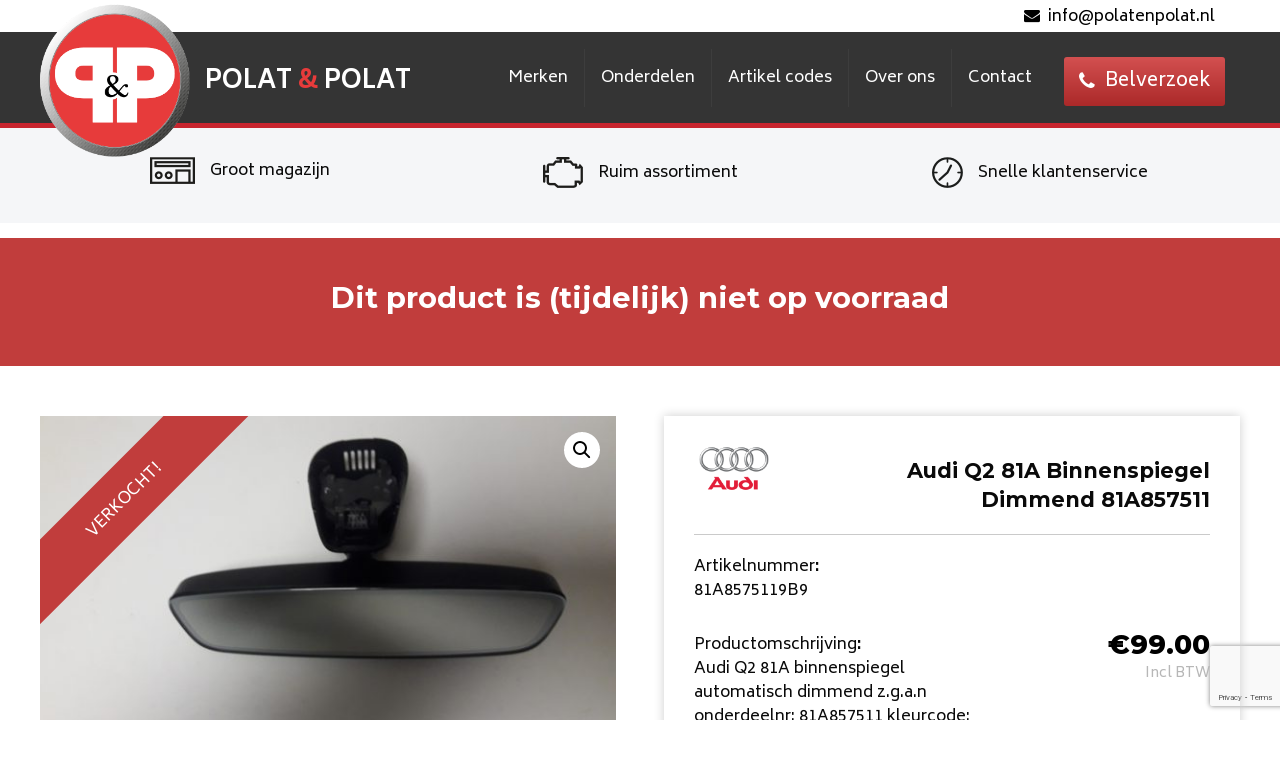

--- FILE ---
content_type: text/html; charset=UTF-8
request_url: https://polatenpolat.nl/product/audi-q2-81a-binnenspiegel/
body_size: 17502
content:
<!doctype html>
<html lang="nl-NL">
<head>
<meta charset="utf-8">
<meta http-equiv="x-ua-compatible" content="ie=edge">
<meta name="viewport" content="width=device-width, initial-scale=1">
<link href="https://fonts.googleapis.com/css?family=Montserrat:400,500,700,800" rel="stylesheet">
<link href="https://fonts.googleapis.com/css?family=Biryani:300,400,700" rel="stylesheet">
<link rel="stylesheet" href="https://use.fontawesome.com/releases/v5.4.2/css/all.css" integrity="sha384-/rXc/GQVaYpyDdyxK+ecHPVYJSN9bmVFBvjA/9eOB+pb3F2w2N6fc5qB9Ew5yIns" crossorigin="anonymous">
<script type="text/javascript">
// Required for ajax calls later in the website
var object_name = [];
object_name.templateUrl = 'https://polatenpolat.nl/wp-content/themes/db-theme';
</script>
<script>
var language = 'nl';
</script>
<meta name='robots' content='index, follow, max-image-preview:large, max-snippet:-1, max-video-preview:-1' />
<link rel="alternate" hreflang="nl" href="https://polatenpolat.nl/product/audi-q2-81a-binnenspiegel/" />
<link rel="alternate" hreflang="en" href="https://polatenpolat.nl/en/product/audi-q2-81a-indoor-mirror-dimming-81a857511/" />
<link rel="alternate" hreflang="x-default" href="https://polatenpolat.nl/product/audi-q2-81a-binnenspiegel/" />
<!-- This site is optimized with the Yoast SEO plugin v26.6 - https://yoast.com/wordpress/plugins/seo/ -->
<title>Audi Q2 81A Binnenspiegel Dimmend 81A857511 - Polat &amp; Polat</title>
<link rel="canonical" href="https://polatenpolat.nl/product/audi-q2-81a-binnenspiegel/" />
<meta property="og:locale" content="nl_NL" />
<meta property="og:type" content="article" />
<meta property="og:title" content="Audi Q2 81A Binnenspiegel Dimmend 81A857511 - Polat &amp; Polat" />
<meta property="og:url" content="https://polatenpolat.nl/product/audi-q2-81a-binnenspiegel/" />
<meta property="og:site_name" content="Polat &amp; Polat" />
<meta property="article:modified_time" content="2023-04-11T11:47:44+00:00" />
<meta property="og:image" content="https://polatenpolat.nl/wp-content/uploads/2019/09/20190916_094855-kopie.jpg" />
<meta property="og:image:width" content="1024" />
<meta property="og:image:height" content="576" />
<meta property="og:image:type" content="image/jpeg" />
<meta name="twitter:card" content="summary_large_image" />
<script type="application/ld+json" class="yoast-schema-graph">{"@context":"https://schema.org","@graph":[{"@type":"WebPage","@id":"https://polatenpolat.nl/product/audi-q2-81a-binnenspiegel/","url":"https://polatenpolat.nl/product/audi-q2-81a-binnenspiegel/","name":"Audi Q2 81A Binnenspiegel Dimmend 81A857511 - Polat &amp; Polat","isPartOf":{"@id":"https://polatenpolat.nl/#website"},"primaryImageOfPage":{"@id":"https://polatenpolat.nl/product/audi-q2-81a-binnenspiegel/#primaryimage"},"image":{"@id":"https://polatenpolat.nl/product/audi-q2-81a-binnenspiegel/#primaryimage"},"thumbnailUrl":"/wp-content/uploads/2019/09/20190916_094855-kopie.jpg","datePublished":"2019-09-16T09:11:42+00:00","dateModified":"2023-04-11T11:47:44+00:00","breadcrumb":{"@id":"https://polatenpolat.nl/product/audi-q2-81a-binnenspiegel/#breadcrumb"},"inLanguage":"nl-NL","potentialAction":[{"@type":"ReadAction","target":["https://polatenpolat.nl/product/audi-q2-81a-binnenspiegel/"]}]},{"@type":"ImageObject","inLanguage":"nl-NL","@id":"https://polatenpolat.nl/product/audi-q2-81a-binnenspiegel/#primaryimage","url":"/wp-content/uploads/2019/09/20190916_094855-kopie.jpg","contentUrl":"/wp-content/uploads/2019/09/20190916_094855-kopie.jpg","width":1024,"height":576},{"@type":"BreadcrumbList","@id":"https://polatenpolat.nl/product/audi-q2-81a-binnenspiegel/#breadcrumb","itemListElement":[{"@type":"ListItem","position":1,"name":"Auto","item":"https://polatenpolat.nl/onderdelen/"},{"@type":"ListItem","position":2,"name":"Audi Q2 81A Binnenspiegel Dimmend 81A857511"}]},{"@type":"WebSite","@id":"https://polatenpolat.nl/#website","url":"https://polatenpolat.nl/","name":"Polat &amp; Polat","description":"","potentialAction":[{"@type":"SearchAction","target":{"@type":"EntryPoint","urlTemplate":"https://polatenpolat.nl/search/{search_term_string}"},"query-input":{"@type":"PropertyValueSpecification","valueRequired":true,"valueName":"search_term_string"}}],"inLanguage":"nl-NL"}]}</script>
<!-- / Yoast SEO plugin. -->
<link rel='dns-prefetch' href='//cdnjs.cloudflare.com' />
<style id='wp-img-auto-sizes-contain-inline-css' type='text/css'>
img:is([sizes=auto i],[sizes^="auto," i]){contain-intrinsic-size:3000px 1500px}
/*# sourceURL=wp-img-auto-sizes-contain-inline-css */
</style>
<!-- <link rel="stylesheet" href="/wp-includes/css/dist/block-library/style.min.css?ver=6.9"> -->
<!-- <link rel="stylesheet" href="/wp-content/plugins/woocommerce/assets/client/blocks/wc-blocks.css?ver=wc-10.4.3"> -->
<link rel="stylesheet" type="text/css" href="//polatenpolat.nl/wp-content/cache/wpfc-minified/e4rm6g2q/int.css" media="all"/>
<style id='global-styles-inline-css' type='text/css'>
:root{--wp--preset--aspect-ratio--square: 1;--wp--preset--aspect-ratio--4-3: 4/3;--wp--preset--aspect-ratio--3-4: 3/4;--wp--preset--aspect-ratio--3-2: 3/2;--wp--preset--aspect-ratio--2-3: 2/3;--wp--preset--aspect-ratio--16-9: 16/9;--wp--preset--aspect-ratio--9-16: 9/16;--wp--preset--color--black: #000000;--wp--preset--color--cyan-bluish-gray: #abb8c3;--wp--preset--color--white: #ffffff;--wp--preset--color--pale-pink: #f78da7;--wp--preset--color--vivid-red: #cf2e2e;--wp--preset--color--luminous-vivid-orange: #ff6900;--wp--preset--color--luminous-vivid-amber: #fcb900;--wp--preset--color--light-green-cyan: #7bdcb5;--wp--preset--color--vivid-green-cyan: #00d084;--wp--preset--color--pale-cyan-blue: #8ed1fc;--wp--preset--color--vivid-cyan-blue: #0693e3;--wp--preset--color--vivid-purple: #9b51e0;--wp--preset--gradient--vivid-cyan-blue-to-vivid-purple: linear-gradient(135deg,rgb(6,147,227) 0%,rgb(155,81,224) 100%);--wp--preset--gradient--light-green-cyan-to-vivid-green-cyan: linear-gradient(135deg,rgb(122,220,180) 0%,rgb(0,208,130) 100%);--wp--preset--gradient--luminous-vivid-amber-to-luminous-vivid-orange: linear-gradient(135deg,rgb(252,185,0) 0%,rgb(255,105,0) 100%);--wp--preset--gradient--luminous-vivid-orange-to-vivid-red: linear-gradient(135deg,rgb(255,105,0) 0%,rgb(207,46,46) 100%);--wp--preset--gradient--very-light-gray-to-cyan-bluish-gray: linear-gradient(135deg,rgb(238,238,238) 0%,rgb(169,184,195) 100%);--wp--preset--gradient--cool-to-warm-spectrum: linear-gradient(135deg,rgb(74,234,220) 0%,rgb(151,120,209) 20%,rgb(207,42,186) 40%,rgb(238,44,130) 60%,rgb(251,105,98) 80%,rgb(254,248,76) 100%);--wp--preset--gradient--blush-light-purple: linear-gradient(135deg,rgb(255,206,236) 0%,rgb(152,150,240) 100%);--wp--preset--gradient--blush-bordeaux: linear-gradient(135deg,rgb(254,205,165) 0%,rgb(254,45,45) 50%,rgb(107,0,62) 100%);--wp--preset--gradient--luminous-dusk: linear-gradient(135deg,rgb(255,203,112) 0%,rgb(199,81,192) 50%,rgb(65,88,208) 100%);--wp--preset--gradient--pale-ocean: linear-gradient(135deg,rgb(255,245,203) 0%,rgb(182,227,212) 50%,rgb(51,167,181) 100%);--wp--preset--gradient--electric-grass: linear-gradient(135deg,rgb(202,248,128) 0%,rgb(113,206,126) 100%);--wp--preset--gradient--midnight: linear-gradient(135deg,rgb(2,3,129) 0%,rgb(40,116,252) 100%);--wp--preset--font-size--small: 13px;--wp--preset--font-size--medium: 20px;--wp--preset--font-size--large: 36px;--wp--preset--font-size--x-large: 42px;--wp--preset--spacing--20: 0.44rem;--wp--preset--spacing--30: 0.67rem;--wp--preset--spacing--40: 1rem;--wp--preset--spacing--50: 1.5rem;--wp--preset--spacing--60: 2.25rem;--wp--preset--spacing--70: 3.38rem;--wp--preset--spacing--80: 5.06rem;--wp--preset--shadow--natural: 6px 6px 9px rgba(0, 0, 0, 0.2);--wp--preset--shadow--deep: 12px 12px 50px rgba(0, 0, 0, 0.4);--wp--preset--shadow--sharp: 6px 6px 0px rgba(0, 0, 0, 0.2);--wp--preset--shadow--outlined: 6px 6px 0px -3px rgb(255, 255, 255), 6px 6px rgb(0, 0, 0);--wp--preset--shadow--crisp: 6px 6px 0px rgb(0, 0, 0);}:where(.is-layout-flex){gap: 0.5em;}:where(.is-layout-grid){gap: 0.5em;}body .is-layout-flex{display: flex;}.is-layout-flex{flex-wrap: wrap;align-items: center;}.is-layout-flex > :is(*, div){margin: 0;}body .is-layout-grid{display: grid;}.is-layout-grid > :is(*, div){margin: 0;}:where(.wp-block-columns.is-layout-flex){gap: 2em;}:where(.wp-block-columns.is-layout-grid){gap: 2em;}:where(.wp-block-post-template.is-layout-flex){gap: 1.25em;}:where(.wp-block-post-template.is-layout-grid){gap: 1.25em;}.has-black-color{color: var(--wp--preset--color--black) !important;}.has-cyan-bluish-gray-color{color: var(--wp--preset--color--cyan-bluish-gray) !important;}.has-white-color{color: var(--wp--preset--color--white) !important;}.has-pale-pink-color{color: var(--wp--preset--color--pale-pink) !important;}.has-vivid-red-color{color: var(--wp--preset--color--vivid-red) !important;}.has-luminous-vivid-orange-color{color: var(--wp--preset--color--luminous-vivid-orange) !important;}.has-luminous-vivid-amber-color{color: var(--wp--preset--color--luminous-vivid-amber) !important;}.has-light-green-cyan-color{color: var(--wp--preset--color--light-green-cyan) !important;}.has-vivid-green-cyan-color{color: var(--wp--preset--color--vivid-green-cyan) !important;}.has-pale-cyan-blue-color{color: var(--wp--preset--color--pale-cyan-blue) !important;}.has-vivid-cyan-blue-color{color: var(--wp--preset--color--vivid-cyan-blue) !important;}.has-vivid-purple-color{color: var(--wp--preset--color--vivid-purple) !important;}.has-black-background-color{background-color: var(--wp--preset--color--black) !important;}.has-cyan-bluish-gray-background-color{background-color: var(--wp--preset--color--cyan-bluish-gray) !important;}.has-white-background-color{background-color: var(--wp--preset--color--white) !important;}.has-pale-pink-background-color{background-color: var(--wp--preset--color--pale-pink) !important;}.has-vivid-red-background-color{background-color: var(--wp--preset--color--vivid-red) !important;}.has-luminous-vivid-orange-background-color{background-color: var(--wp--preset--color--luminous-vivid-orange) !important;}.has-luminous-vivid-amber-background-color{background-color: var(--wp--preset--color--luminous-vivid-amber) !important;}.has-light-green-cyan-background-color{background-color: var(--wp--preset--color--light-green-cyan) !important;}.has-vivid-green-cyan-background-color{background-color: var(--wp--preset--color--vivid-green-cyan) !important;}.has-pale-cyan-blue-background-color{background-color: var(--wp--preset--color--pale-cyan-blue) !important;}.has-vivid-cyan-blue-background-color{background-color: var(--wp--preset--color--vivid-cyan-blue) !important;}.has-vivid-purple-background-color{background-color: var(--wp--preset--color--vivid-purple) !important;}.has-black-border-color{border-color: var(--wp--preset--color--black) !important;}.has-cyan-bluish-gray-border-color{border-color: var(--wp--preset--color--cyan-bluish-gray) !important;}.has-white-border-color{border-color: var(--wp--preset--color--white) !important;}.has-pale-pink-border-color{border-color: var(--wp--preset--color--pale-pink) !important;}.has-vivid-red-border-color{border-color: var(--wp--preset--color--vivid-red) !important;}.has-luminous-vivid-orange-border-color{border-color: var(--wp--preset--color--luminous-vivid-orange) !important;}.has-luminous-vivid-amber-border-color{border-color: var(--wp--preset--color--luminous-vivid-amber) !important;}.has-light-green-cyan-border-color{border-color: var(--wp--preset--color--light-green-cyan) !important;}.has-vivid-green-cyan-border-color{border-color: var(--wp--preset--color--vivid-green-cyan) !important;}.has-pale-cyan-blue-border-color{border-color: var(--wp--preset--color--pale-cyan-blue) !important;}.has-vivid-cyan-blue-border-color{border-color: var(--wp--preset--color--vivid-cyan-blue) !important;}.has-vivid-purple-border-color{border-color: var(--wp--preset--color--vivid-purple) !important;}.has-vivid-cyan-blue-to-vivid-purple-gradient-background{background: var(--wp--preset--gradient--vivid-cyan-blue-to-vivid-purple) !important;}.has-light-green-cyan-to-vivid-green-cyan-gradient-background{background: var(--wp--preset--gradient--light-green-cyan-to-vivid-green-cyan) !important;}.has-luminous-vivid-amber-to-luminous-vivid-orange-gradient-background{background: var(--wp--preset--gradient--luminous-vivid-amber-to-luminous-vivid-orange) !important;}.has-luminous-vivid-orange-to-vivid-red-gradient-background{background: var(--wp--preset--gradient--luminous-vivid-orange-to-vivid-red) !important;}.has-very-light-gray-to-cyan-bluish-gray-gradient-background{background: var(--wp--preset--gradient--very-light-gray-to-cyan-bluish-gray) !important;}.has-cool-to-warm-spectrum-gradient-background{background: var(--wp--preset--gradient--cool-to-warm-spectrum) !important;}.has-blush-light-purple-gradient-background{background: var(--wp--preset--gradient--blush-light-purple) !important;}.has-blush-bordeaux-gradient-background{background: var(--wp--preset--gradient--blush-bordeaux) !important;}.has-luminous-dusk-gradient-background{background: var(--wp--preset--gradient--luminous-dusk) !important;}.has-pale-ocean-gradient-background{background: var(--wp--preset--gradient--pale-ocean) !important;}.has-electric-grass-gradient-background{background: var(--wp--preset--gradient--electric-grass) !important;}.has-midnight-gradient-background{background: var(--wp--preset--gradient--midnight) !important;}.has-small-font-size{font-size: var(--wp--preset--font-size--small) !important;}.has-medium-font-size{font-size: var(--wp--preset--font-size--medium) !important;}.has-large-font-size{font-size: var(--wp--preset--font-size--large) !important;}.has-x-large-font-size{font-size: var(--wp--preset--font-size--x-large) !important;}
/*# sourceURL=global-styles-inline-css */
</style>
<style id='classic-theme-styles-inline-css' type='text/css'>
/*! This file is auto-generated */
.wp-block-button__link{color:#fff;background-color:#32373c;border-radius:9999px;box-shadow:none;text-decoration:none;padding:calc(.667em + 2px) calc(1.333em + 2px);font-size:1.125em}.wp-block-file__button{background:#32373c;color:#fff;text-decoration:none}
/*# sourceURL=/wp-includes/css/classic-themes.min.css */
</style>
<!-- <link rel="stylesheet" href="/wp-content/plugins/contact-form-7/includes/css/styles.css?ver=6.1.4"> -->
<!-- <link rel="stylesheet" href="/wp-content/plugins/woocommerce/assets/css/photoswipe/photoswipe.min.css?ver=10.4.3"> -->
<!-- <link rel="stylesheet" href="/wp-content/plugins/woocommerce/assets/css/photoswipe/default-skin/default-skin.min.css?ver=10.4.3"> -->
<!-- <link rel="stylesheet" href="/wp-content/plugins/woocommerce/assets/css/woocommerce-layout.css?ver=10.4.3"> -->
<link rel="stylesheet" type="text/css" href="//polatenpolat.nl/wp-content/cache/wpfc-minified/7o1xpe4f/652ee.css" media="all"/>
<!-- <link rel="stylesheet" href="/wp-content/plugins/woocommerce/assets/css/woocommerce-smallscreen.css?ver=10.4.3" media="only screen and (max-width: 768px)"> -->
<link rel="stylesheet" type="text/css" href="//polatenpolat.nl/wp-content/cache/wpfc-minified/m08xnex1/64pt2.css" media="only screen and (max-width: 768px)"/>
<!-- <link rel="stylesheet" href="/wp-content/plugins/woocommerce/assets/css/woocommerce.css?ver=10.4.3"> -->
<link rel="stylesheet" type="text/css" href="//polatenpolat.nl/wp-content/cache/wpfc-minified/kbms9k7s/64pt2.css" media="all"/>
<style id='woocommerce-inline-inline-css' type='text/css'>
.woocommerce form .form-row .required { visibility: visible; }
/*# sourceURL=woocommerce-inline-inline-css */
</style>
<!-- <link rel="stylesheet" href="/wp-content/plugins/sitepress-multilingual-cms/templates/language-switchers/legacy-list-horizontal/style.min.css?ver=1"> -->
<link rel="stylesheet" type="text/css" href="//polatenpolat.nl/wp-content/cache/wpfc-minified/q8fixhta/64pt2.css" media="all"/>
<style id='wpml-legacy-horizontal-list-0-inline-css' type='text/css'>
.wpml-ls-statics-shortcode_actions a, .wpml-ls-statics-shortcode_actions .wpml-ls-sub-menu a, .wpml-ls-statics-shortcode_actions .wpml-ls-sub-menu a:link, .wpml-ls-statics-shortcode_actions li:not(.wpml-ls-current-language) .wpml-ls-link, .wpml-ls-statics-shortcode_actions li:not(.wpml-ls-current-language) .wpml-ls-link:link {color:#ffffff;}.wpml-ls-statics-shortcode_actions .wpml-ls-sub-menu a:hover,.wpml-ls-statics-shortcode_actions .wpml-ls-sub-menu a:focus, .wpml-ls-statics-shortcode_actions .wpml-ls-sub-menu a:link:hover, .wpml-ls-statics-shortcode_actions .wpml-ls-sub-menu a:link:focus {color:#ffffff;}.wpml-ls-statics-shortcode_actions .wpml-ls-current-language > a {color:#ffffff;}.wpml-ls-statics-shortcode_actions .wpml-ls-current-language:hover>a, .wpml-ls-statics-shortcode_actions .wpml-ls-current-language>a:focus {color:#ffffff;}
/*# sourceURL=wpml-legacy-horizontal-list-0-inline-css */
</style>
<!-- <link rel="stylesheet" href="/wp-content/plugins/wp-pagenavi/pagenavi-css.css?ver=2.70"> -->
<!-- <link rel="stylesheet" href="/wp-content/themes/db-theme/style.css?ver=6.0.060"> -->
<link rel="stylesheet" type="text/css" href="//polatenpolat.nl/wp-content/cache/wpfc-minified/jlr3kcyq/64pt2.css" media="all"/>
<link rel="stylesheet" href="https://cdnjs.cloudflare.com/ajax/libs/jQuery.mmenu/8.5.24/mmenu.min.css?ver=8.5.24">
<!-- <link rel="stylesheet" href="/wp-content/themes/db-theme/dist/styles/main.css?ver=6.0.060"> -->
<link rel="stylesheet" type="text/css" href="//polatenpolat.nl/wp-content/cache/wpfc-minified/d5gj44uv/64pt2.css" media="all"/>
<script type="text/javascript" src="https://code.jquery.com/jquery-3.7.1.min.js" id="jquery-js"></script>
<script>window.jQuery || document.write('<script src="/wp-includes/js/jquery/jquery.js"><\/script>')</script>
<script src='//polatenpolat.nl/wp-content/cache/wpfc-minified/qu5rjr7s/64pt2.js' type="text/javascript"></script>
<!-- <script type="text/javascript" src="/wp-content/plugins/woocommerce/assets/js/jquery-blockui/jquery.blockUI.min.js?ver=2.7.0-wc.10.4.3" id="wc-jquery-blockui-js" defer="defer" data-wp-strategy="defer"></script> -->
<script type="text/javascript" id="wc-add-to-cart-js-extra">
/* <![CDATA[ */
var wc_add_to_cart_params = {"ajax_url":"/wp-admin/admin-ajax.php","wc_ajax_url":"/?wc-ajax=%%endpoint%%","i18n_view_cart":"Bekijk winkelwagen","cart_url":"https://polatenpolat.nl/winkelmand/","is_cart":"","cart_redirect_after_add":"no"};
//# sourceURL=wc-add-to-cart-js-extra
/* ]]> */
</script>
<script src='//polatenpolat.nl/wp-content/cache/wpfc-minified/8x7rwz8m/652eh.js' type="text/javascript"></script>
<!-- <script type="text/javascript" src="/wp-content/plugins/woocommerce/assets/js/frontend/add-to-cart.min.js?ver=10.4.3" id="wc-add-to-cart-js" defer="defer" data-wp-strategy="defer"></script> -->
<!-- <script type="text/javascript" src="/wp-content/plugins/woocommerce/assets/js/zoom/jquery.zoom.min.js?ver=1.7.21-wc.10.4.3" id="wc-zoom-js" defer="defer" data-wp-strategy="defer"></script> -->
<!-- <script type="text/javascript" src="/wp-content/plugins/woocommerce/assets/js/flexslider/jquery.flexslider.min.js?ver=2.7.2-wc.10.4.3" id="wc-flexslider-js" defer="defer" data-wp-strategy="defer"></script> -->
<!-- <script type="text/javascript" src="/wp-content/plugins/woocommerce/assets/js/photoswipe/photoswipe.min.js?ver=4.1.1-wc.10.4.3" id="wc-photoswipe-js" defer="defer" data-wp-strategy="defer"></script> -->
<!-- <script type="text/javascript" src="/wp-content/plugins/woocommerce/assets/js/photoswipe/photoswipe-ui-default.min.js?ver=4.1.1-wc.10.4.3" id="wc-photoswipe-ui-default-js" defer="defer" data-wp-strategy="defer"></script> -->
<script type="text/javascript" id="wc-single-product-js-extra">
/* <![CDATA[ */
var wc_single_product_params = {"i18n_required_rating_text":"Selecteer een waardering","i18n_rating_options":["1 van de 5 sterren","2 van de 5 sterren","3 van de 5 sterren","4 van de 5 sterren","5 van de 5 sterren"],"i18n_product_gallery_trigger_text":"Afbeeldinggalerij in volledig scherm bekijken","review_rating_required":"yes","flexslider":{"rtl":false,"animation":"slide","smoothHeight":true,"directionNav":false,"controlNav":"thumbnails","slideshow":false,"animationSpeed":500,"animationLoop":false,"allowOneSlide":false},"zoom_enabled":"1","zoom_options":[],"photoswipe_enabled":"1","photoswipe_options":{"shareEl":false,"closeOnScroll":false,"history":false,"hideAnimationDuration":0,"showAnimationDuration":0},"flexslider_enabled":"1"};
//# sourceURL=wc-single-product-js-extra
/* ]]> */
</script>
<script src='//polatenpolat.nl/wp-content/cache/wpfc-minified/7jrgmlxn/652eh.js' type="text/javascript"></script>
<!-- <script type="text/javascript" src="/wp-content/plugins/woocommerce/assets/js/frontend/single-product.min.js?ver=10.4.3" id="wc-single-product-js" defer="defer" data-wp-strategy="defer"></script> -->
<!-- <script type="text/javascript" src="/wp-content/plugins/woocommerce/assets/js/js-cookie/js.cookie.min.js?ver=2.1.4-wc.10.4.3" id="wc-js-cookie-js" defer="defer" data-wp-strategy="defer"></script> -->
<script type="text/javascript" id="woocommerce-js-extra">
/* <![CDATA[ */
var woocommerce_params = {"ajax_url":"/wp-admin/admin-ajax.php","wc_ajax_url":"/?wc-ajax=%%endpoint%%","i18n_password_show":"Wachtwoord weergeven","i18n_password_hide":"Wachtwoord verbergen"};
//# sourceURL=woocommerce-js-extra
/* ]]> */
</script>
<script src='//polatenpolat.nl/wp-content/cache/wpfc-minified/kman1djw/64pt2.js' type="text/javascript"></script>
<!-- <script type="text/javascript" src="/wp-content/plugins/woocommerce/assets/js/frontend/woocommerce.min.js?ver=10.4.3" id="woocommerce-js" defer="defer" data-wp-strategy="defer"></script> -->
<meta name="generator" content="WPML ver:4.8.6 stt:38,1;" />
<noscript><style>.woocommerce-product-gallery{ opacity: 1 !important; }</style></noscript>
<link rel="icon" href="/wp-content/uploads/2018/10/cropped-pplogogroot-100x100.png" sizes="32x32" />
<link rel="icon" href="/wp-content/uploads/2018/10/cropped-pplogogroot-300x300.png" sizes="192x192" />
<link rel="apple-touch-icon" href="/wp-content/uploads/2018/10/cropped-pplogogroot-300x300.png" />
<meta name="msapplication-TileImage" content="/wp-content/uploads/2018/10/cropped-pplogogroot-300x300.png" />
<style type="text/css" id="wp-custom-css">
.single-product .voorraad .voorraad-tekst {
display: inline !important;
}		</style>
<!-- Google Tag Manager -->
<script>(function(w,d,s,l,i){w[l]=w[l]||[];w[l].push({'gtm.start':
new Date().getTime(),event:'gtm.js'});var f=d.getElementsByTagName(s)[0],
j=d.createElement(s),dl=l!='dataLayer'?'&l='+l:'';j.async=true;j.src=
'https://www.googletagmanager.com/gtm.js?id='+i+dl;f.parentNode.insertBefore(j,f);
})(window,document,'script','dataLayer','GTM-K6CNDMZ');</script>
<!-- End Google Tag Manager -->
<link rel="stylesheet" href="/wp-content/plugins/advanced-floating-content-lite/public/css/advanced-floating-content-public.css?ver=1.0.0">
<style id='advanced-floating-content-lite-inline-css' type='text/css'>
.afc_popup .img{position:absolute; top:-15px; right:-15px;}
/*# sourceURL=advanced-floating-content-lite-inline-css */
</style>
</head>
<body data-rsssl=1 class="wp-singular product-template-default single single-product postid-11336 wp-theme-db-theme theme-db-theme woocommerce woocommerce-page woocommerce-no-js audi-q2-81a-binnenspiegel sidebar-primary">
<!-- Google Tag Manager (noscript) -->
<noscript><iframe src="https://www.googletagmanager.com/ns.html?id=GTM-K6CNDMZ"
height="0" width="0" style="display:none;visibility:hidden"></iframe></noscript>
<!-- End Google Tag Manager (noscript) -->
<!--[if IE]>
<div class="alert alert-warning">
You are using an <strong>outdated</strong> browser. Please <a href="http://browsehappy.com/">upgrade your browser</a> to improve your experience.      </div>
<script src="https://html5shiv.googlecode.com/svn/trunk/html5.js"></script>
<![endif]-->
<div id="my-page" class="page">
<div class="white-overlay"></div>
<div class="sticky_nav">
<div class="whitebar">
<div class="row">
<div class="large-12 columns">
<div class="email">
<div class="mail"><a style="color:#000" href="mailto:info@polatenpolat.nl"><i class="fa fa-envelope"></i>info@polatenpolat.nl</a></div>
</div>
</div>
</div>
</div>
<nav class="top-bar topbar-responsive">
<div class="row">
<div class="large-12 columns full-width-header">
<div class="top-bar-title">
<a href="https://polatenpolat.nl"><img src="/wp-content/uploads/2018/10/pplogogroot.png" alt="" class="logo"></a>
<a class="topbar-responsive-logo" href="https://polatenpolat.nl"><strong>POLAT <span>&</span> POLAT</strong></a>
</div>
<div id="topbar-responsive" class="topbar-responsive-links">
<div class="top-bar-right">
<ul class="menu">
<li>
<ul id="menu-navbar" class="menu"><li class="menu-item menu-item-has-children"><a href="https://polatenpolat.nl/merken/">Merken</a><ul class="sub-menu"><li><ul class="car-brands"><li class="car-brands__title c-b-active" data-brand="SEAT">SEAT</li><li class="car-brands__title" data-brand="SKODA">SKODA</li><li class="car-brands__title" data-brand="Volkswagen">Volkswagen</li><li class="car-brands__title" data-brand="Audi">Audi</li><li class="car-brands__title" data-brand="Overige Merken">Overige Merken</li></ul><ul class="car-brands__list c-b-active" data-brand="SEAT"><li class="car-brands__list_item"><a href="/product-categorie/seat/cupra-born/">CUPRA BORN</a><ul class="car-brands__list_item_mod"><li><a href="/product-categorie/seat/cupra-born/">Alle modellen</a></li></ul></li><li class="car-brands__list_item"><a href="/product-categorie/seat/ateca/">ATECA</a><ul class="car-brands__list_item_mod"><li><a href="/product-categorie/seat/ateca/">Alle modellen</a></li></ul></li><li class="car-brands__list_item"><a href="/product-categorie/seat/formentor/">FORMENTOR</a><ul class="car-brands__list_item_mod"><li><a href="/product-categorie/seat/formentor/">Alle modellen</a></li></ul></li><li class="car-brands__list_item"><a href="/product-categorie/seat/ibiza/">IBIZA</a><ul class="car-brands__list_item_mod"><li><a href="/product-categorie/seat/ibiza/">Alle modellen</a></li></ul></li><li class="car-brands__list_item"><a href="/product-categorie/seat/leon/">LEON</a><ul class="car-brands__list_item_mod"><li><a href="/product-categorie/seat/leon/">Alle modellen</a></li></ul></li><li class="car-brands__list_item"><a href="/product-categorie/seat/seat-terraco/">Seat Tarraco</a><ul class="car-brands__list_item_mod"><li><a href="/product-categorie/seat/seat-terraco/">Alle modellen</a></li></ul></li></ul><ul class="car-brands__list" data-brand="SKODA"><li class="car-brands__list_item"><a href="/product-categorie/skoda/superb/">SUPERB</a><ul class="car-brands__list_item_mod"><li><a href="/product-categorie/skoda/superb/">Alle modellen</a></li></ul></li><li class="car-brands__list_item"><a href="/product-categorie/skoda/yeti/">YETI</a><ul class="car-brands__list_item_mod"><li><a href="/product-categorie/skoda/yeti/">Alle modellen</a></li></ul></li><li class="car-brands__list_item"><a href="/product-categorie/skoda/karoq/">KAROQ</a><ul class="car-brands__list_item_mod"><li><a href="/product-categorie/skoda/karoq/">Alle modellen</a></li></ul></li><li class="car-brands__list_item"><a href="/product-categorie/skoda/octavia/">OCTAVIA</a><ul class="car-brands__list_item_mod"><li><a href="/product-categorie/skoda/octavia/">Alle modellen</a></li></ul></li><li class="car-brands__list_item"><a href="/product-categorie/skoda/rapid/">RAPID</a><ul class="car-brands__list_item_mod"><li><a href="/product-categorie/skoda/rapid/">Alle modellen</a></li></ul></li></ul><ul class="car-brands__list" data-brand="Volkswagen"><li class="car-brands__list_item"><a href="/product-categorie/volkswagen/id-5/">ID.5</a><ul class="car-brands__list_item_mod"><li><a href="/product-categorie/volkswagen/id-5/">Alle modellen</a></li></ul></li><li class="car-brands__list_item"><a href="/product-categorie/volkswagen/eos/">EOS</a><ul class="car-brands__list_item_mod"><li><a href="/product-categorie/volkswagen/eos/">Alle modellen</a></li></ul></li><li class="car-brands__list_item"><a href="/product-categorie/volkswagen/amarok/">AMAROK</a><ul class="car-brands__list_item_mod"><li><a href="/product-categorie/volkswagen/amarok/">Alle modellen</a></li></ul></li><li class="car-brands__list_item"><a href="/product-categorie/volkswagen/arteon/">ARTEON</a><ul class="car-brands__list_item_mod"><li><a href="/product-categorie/volkswagen/arteon/">Alle modellen</a></li></ul></li><li class="car-brands__list_item"><a href="/product-categorie/volkswagen/beetle/">BEETLE</a><ul class="car-brands__list_item_mod"><li><a href="/product-categorie/volkswagen/beetle/">Alle modellen</a></li></ul></li><li class="car-brands__list_item"><a href="/product-categorie/volkswagen/caddy/">CADDY</a><ul class="car-brands__list_item_mod"><li><a href="/product-categorie/volkswagen/caddy/caddy-2k7/">Caddy 2K7</a></li></ul></li><li class="car-brands__list_item"><a href="/product-categorie/volkswagen/crafter/">CRAFTER</a><ul class="car-brands__list_item_mod"><li><a href="/product-categorie/volkswagen/crafter/">Alle modellen</a></li></ul></li><li class="car-brands__list_item"><a href="/product-categorie/volkswagen/golf/">GOLF</a><ul class="car-brands__list_item_mod"><li><a href="/product-categorie/volkswagen/golf/golf-8/">Golf 8</a></li><li><a href="/product-categorie/volkswagen/golf/golf-6/">Golf 6</a></li><li><a href="/product-categorie/volkswagen/golf/golf-7/">Golf 7</a></li></ul></li><li class="car-brands__list_item"><a href="/product-categorie/volkswagen/golf-sportsvan/">GOLF SPORTSVAN</a><ul class="car-brands__list_item_mod"><li><a href="/product-categorie/volkswagen/golf-sportsvan/">Alle modellen</a></li></ul></li><li class="car-brands__list_item"><a href="/product-categorie/volkswagen/id-buzz/">ID. BUZZ</a><ul class="car-brands__list_item_mod"><li><a href="/product-categorie/volkswagen/id-buzz/">Alle modellen</a></li></ul></li><li class="car-brands__list_item"><a href="/product-categorie/volkswagen/id3/">ID.3</a><ul class="car-brands__list_item_mod"><li><a href="/product-categorie/volkswagen/id3/">Alle modellen</a></li></ul></li><li class="car-brands__list_item"><a href="/product-categorie/volkswagen/id-4/">ID.4</a><ul class="car-brands__list_item_mod"><li><a href="/product-categorie/volkswagen/id-4/">Alle modellen</a></li></ul></li><li class="car-brands__list_item"><a href="/product-categorie/volkswagen/id-7/">ID.7</a><ul class="car-brands__list_item_mod"><li><a href="/product-categorie/volkswagen/id-7/">Alle modellen</a></li></ul></li><li class="car-brands__list_item"><a href="/product-categorie/volkswagen/jetta/">JETTA</a><ul class="car-brands__list_item_mod"><li><a href="/product-categorie/volkswagen/jetta/">Alle modellen</a></li></ul></li><li class="car-brands__list_item"><a href="/product-categorie/volkswagen/passat-b8-2015/">PASSAT</a><ul class="car-brands__list_item_mod"><li><a href="/product-categorie/volkswagen/passat-b8-2015/passat-b9/">Passat B9 2025-</a></li><li><a href="/product-categorie/volkswagen/passat-b8-2015/passat-b7-2011-2015/">PASSAT B7 2011- 2015</a></li><li><a href="/product-categorie/volkswagen/passat-b8-2015/passat-b8-2015-passat-b8-2015/">PASSAT B8 2015-2024</a></li><li><a href="/product-categorie/volkswagen/passat-b8-2015/passat-cc/">PASSAT CC</a></li></ul></li><li class="car-brands__list_item"><a href="/product-categorie/volkswagen/polo/">POLO</a><ul class="car-brands__list_item_mod"><li><a href="/product-categorie/volkswagen/polo/polo-2g-2018/">POLO 2G 2018-</a></li><li><a href="/product-categorie/volkswagen/polo/polo-6r-6c-2010-2017/">POLO 6R 6C 2010-2017</a></li></ul></li><li class="car-brands__list_item"><a href="/product-categorie/volkswagen/scirocco/">SCIROCCO</a><ul class="car-brands__list_item_mod"><li><a href="/product-categorie/volkswagen/scirocco/">Alle modellen</a></li></ul></li><li class="car-brands__list_item"><a href="/product-categorie/volkswagen/sharan/">SHARAN</a><ul class="car-brands__list_item_mod"><li><a href="/product-categorie/volkswagen/sharan/">Alle modellen</a></li></ul></li><li class="car-brands__list_item"><a href="/product-categorie/volkswagen/t-cross/">T-CROSS</a><ul class="car-brands__list_item_mod"><li><a href="/product-categorie/volkswagen/t-cross/">Alle modellen</a></li></ul></li><li class="car-brands__list_item"><a href="/product-categorie/volkswagen/t-roc/">T-ROC</a><ul class="car-brands__list_item_mod"><li><a href="/product-categorie/volkswagen/t-roc/">Alle modellen</a></li></ul></li><li class="car-brands__list_item"><a href="/product-categorie/volkswagen/taigo/">Taigo</a><ul class="car-brands__list_item_mod"><li><a href="/product-categorie/volkswagen/taigo/">Alle modellen</a></li></ul></li><li class="car-brands__list_item"><a href="/product-categorie/volkswagen/tiguan/">TIGUAN</a><ul class="car-brands__list_item_mod"><li><a href="/product-categorie/volkswagen/tiguan/tayron/">TAYRON</a></li><li><a href="/product-categorie/volkswagen/tiguan/tiguan-ct1-2024/">TIGUAN CT1 2024-</a></li><li><a href="/product-categorie/volkswagen/tiguan/tiguan-5n-2007-2016/">TIGUAN 5N 2007-2016</a></li><li><a href="/product-categorie/volkswagen/tiguan/tiguan-5na-2016/">TIGUAN 5NA 2016-2024</a></li><li><a href="/product-categorie/volkswagen/tiguan/tiguan-5nn-allspace/">TIGUAN 5NN ALLSPACE</a></li></ul></li><li class="car-brands__list_item"><a href="/product-categorie/volkswagen/touareg/">TOUAREG</a><ul class="car-brands__list_item_mod"><li><a href="/product-categorie/volkswagen/touareg/touareg-7p-2011-2017/">TOUAREG 7P 2011-2017</a></li><li><a href="/product-categorie/volkswagen/touareg/touareg-cr7-2018/">TOUAREG CR7 2018</a></li></ul></li><li class="car-brands__list_item"><a href="/product-categorie/volkswagen/touran/">TOURAN</a><ul class="car-brands__list_item_mod"><li><a href="/product-categorie/volkswagen/touran/touran-1t-2011-2015/">TOURAN 1T 2011-2015</a></li><li><a href="/product-categorie/volkswagen/touran/touran-5t-2015/">TOURAN 5T 2015</a></li></ul></li><li class="car-brands__list_item"><a href="/product-categorie/volkswagen/transporter/">TRANSPORTER / MULTIVAN</a><ul class="car-brands__list_item_mod"><li><a href="/product-categorie/volkswagen/transporter/t5-2011-2015/">T5 2011-2015</a></li><li><a href="/product-categorie/volkswagen/transporter/t6-2015/">T6 2015-</a></li><li><a href="/product-categorie/volkswagen/transporter/vw-multivan-t7/">VW Multivan T7</a></li></ul></li><li class="car-brands__list_item"><a href="/product-categorie/volkswagen/up/">UP</a><ul class="car-brands__list_item_mod"><li><a href="/product-categorie/volkswagen/up/">Alle modellen</a></li></ul></li></ul><ul class="car-brands__list" data-brand="Audi"><li class="car-brands__list_item"><a href="/product-categorie/audi/a6-e-tron/">A6 E-TRON</a><ul class="car-brands__list_item_mod"><li><a href="/product-categorie/audi/a6-e-tron/">Alle modellen</a></li></ul></li><li class="car-brands__list_item"><a href="/product-categorie/audi/q6-e-tron/">Q6 E-TRON</a><ul class="car-brands__list_item_mod"><li><a href="/product-categorie/audi/q6-e-tron/">Alle modellen</a></li></ul></li><li class="car-brands__list_item"><a href="/product-categorie/audi/audi-r8/">Audi R8</a><ul class="car-brands__list_item_mod"><li><a href="/product-categorie/audi/audi-r8/">Alle modellen</a></li></ul></li><li class="car-brands__list_item"><a href="/product-categorie/audi/e-tron/">E-tron</a><ul class="car-brands__list_item_mod"><li><a href="/product-categorie/audi/e-tron/">Alle modellen</a></li></ul></li><li class="car-brands__list_item"><a href="/product-categorie/audi/a1/">AUDI A1</a><ul class="car-brands__list_item_mod"><li><a href="/product-categorie/audi/a1/a1-2/">A1 82A</a></li><li><a href="/product-categorie/audi/a1/a1-8x/">A1 8X</a></li></ul></li><li class="car-brands__list_item"><a href="/product-categorie/audi/a3-8v/">AUDI A3</a><ul class="car-brands__list_item_mod"><li><a href="/product-categorie/audi/a3-8v/a3-8y-2/">A3 8Y</a></li><li><a href="/product-categorie/audi/a3-8v/a3-8p/">A3 8P</a></li><li><a href="/product-categorie/audi/a3-8v/a3-8v-a3-8v/">A3 8V</a></li><li><a href="/product-categorie/audi/a3-8v/rs3-8v/">RS3 8V</a></li></ul></li><li class="car-brands__list_item"><a href="/product-categorie/audi/a4-8w/">AUDI A4</a><ul class="car-brands__list_item_mod"><li><a href="/product-categorie/audi/a4-8w/a4-8k/">A4 8K</a></li><li><a href="/product-categorie/audi/a4-8w/a4-8w-a4-8w/">A4 8W</a></li><li><a href="/product-categorie/audi/a4-8w/rs4-8w/">RS4 8W</a></li></ul></li><li class="car-brands__list_item"><a href="/product-categorie/audi/a5-f5/">AUDI A5</a><ul class="car-brands__list_item_mod"><li><a href="/product-categorie/audi/a5-f5/a5-b10/">A5 B10</a></li><li><a href="/product-categorie/audi/a5-f5/a5-8t/">A5 8T</a></li><li><a href="/product-categorie/audi/a5-f5/a5-f5-a5-f5/">A5 F5</a></li></ul></li><li class="car-brands__list_item"><a href="/product-categorie/audi/a6/">AUDI A6</a><ul class="car-brands__list_item_mod"><li><a href="/product-categorie/audi/a6/a6-4p-2015/">A6 4P 2025-</a></li><li><a href="/product-categorie/audi/a6/a6-4g/">A6 4G</a></li><li><a href="/product-categorie/audi/a6/a6-4k/">A6 4K 2018-2024</a></li><li><a href="/product-categorie/audi/a6/rs6-4g/">RS6 4G</a></li></ul></li><li class="car-brands__list_item"><a href="/product-categorie/audi/a7/">AUDI A7</a><ul class="car-brands__list_item_mod"><li><a href="/product-categorie/audi/a7/a7-4g8/">A7 4G8</a></li><li><a href="/product-categorie/audi/a7/a7-4k8/">A7 4K8</a></li><li><a href="/product-categorie/audi/a7/rs7-4g8/">RS7 4G8</a></li></ul></li><li class="car-brands__list_item"><a href="/product-categorie/audi/a8/">AUDI A8</a><ul class="car-brands__list_item_mod"><li><a href="/product-categorie/audi/a8/a8-4h/">A8 4H</a></li><li><a href="/product-categorie/audi/a8/a8-4n/">A8 4N</a></li></ul></li><li class="car-brands__list_item"><a href="/product-categorie/audi/q2/">AUDI Q2</a><ul class="car-brands__list_item_mod"><li><a href="/product-categorie/audi/q2/">Alle modellen</a></li></ul></li><li class="car-brands__list_item"><a href="/product-categorie/audi/q3/">AUDI Q3</a><ul class="car-brands__list_item_mod"><li><a href="/product-categorie/audi/q3/q3-sportback/">Q3 SPORTBACK</a></li><li><a href="/product-categorie/audi/q3/q8-8u/">Q3 8U</a></li><li><a href="/product-categorie/audi/q3/q3-f3/">Q3 F3</a></li></ul></li><li class="car-brands__list_item"><a href="/product-categorie/audi/q5/">AUDI Q5</a><ul class="car-brands__list_item_mod"><li><a href="/product-categorie/audi/q5/q5-8r/">Q5 8R</a></li><li><a href="/product-categorie/audi/q5/q5-fy-2017/">Q5 FY 2017-</a></li></ul></li><li class="car-brands__list_item"><a href="/product-categorie/audi/q7/">AUDI Q7</a><ul class="car-brands__list_item_mod"><li><a href="/product-categorie/audi/q7/q7-4m/">Q7 4M</a></li></ul></li><li class="car-brands__list_item"><a href="/product-categorie/audi/q8/">AUDI Q8</a><ul class="car-brands__list_item_mod"><li><a href="/product-categorie/audi/q8/">Alle modellen</a></li></ul></li><li class="car-brands__list_item"><a href="/product-categorie/audi/tt/">AUDI TT</a><ul class="car-brands__list_item_mod"><li><a href="/product-categorie/audi/tt/tt-8j/">TT 8J</a></li><li><a href="/product-categorie/audi/tt/tt-8s/">TT 8S</a></li></ul></li><li class="car-brands__list_item"><a href="/product-categorie/audi/e-tron-gt/">E-TRON GT</a><ul class="car-brands__list_item_mod"><li><a href="/product-categorie/audi/e-tron-gt/">Alle modellen</a></li></ul></li><li class="car-brands__list_item"><a href="/product-categorie/audi/q4-e-tron/">Q4 E-TRON</a><ul class="car-brands__list_item_mod"><li><a href="/product-categorie/audi/q4-e-tron/">Alle modellen</a></li></ul></li></ul><ul class="car-brands__list" data-brand="Overige Merken"><li class="car-brands__list_item"><a href="/product-categorie/overig/mercedes/">Mercedes</a><ul class="car-brands__list_item_mod"><li><a href="/product-categorie/overig/mercedes/a-klasse/">A-klasse</a></li><li><a href="/product-categorie/overig/mercedes/c-klasse/">C-klasse</a></li><li><a href="/product-categorie/overig/mercedes/e-klasse/">E-Klasse</a></li></ul></li><li class="car-brands__list_item"><a href="/product-categorie/overig/mini/">MINI</a><ul class="car-brands__list_item_mod"><li><a href="/product-categorie/overig/mini/">Alle modellen</a></li></ul></li><li class="car-brands__list_item"><a href="/product-categorie/overig/bmw/">BMW</a><ul class="car-brands__list_item_mod"><li><a href="/product-categorie/overig/bmw/1-serie/">1-Serie</a></li><li><a href="/product-categorie/overig/bmw/4-serie/">4 Serie</a></li><li><a href="/product-categorie/overig/bmw/5-serie/">5 Serie</a></li><li><a href="/product-categorie/overig/bmw/bmw-2-serie/">BMW 2 -Serie</a></li><li><a href="/product-categorie/overig/bmw/3-serie/">3-Serie</a></li></ul></li><li class="car-brands__list_item"><a href="/product-categorie/overig/porsche/">PORSCHE</a><ul class="car-brands__list_item_mod"><li><a href="/product-categorie/overig/porsche/">Alle modellen</a></li></ul></li></ul></li></ul></li><li class="menu-item"><a href="https://polatenpolat.nl/onderdelen/">Onderdelen</a></li><li class="menu-item"><a href="#">Artikel codes</a><ul class="sub-menu artikel-form__container"><li>
<div class="artikel-form">
<div class="artikel-form__inner">
<input type="text" class="artikel-value" id="artikel-value" name="artikel-value" placeholder="Zoek op artikelnummers">
<div class="searchresults-top">
<div id="searchresult-top"></div>
</div>
</div>
<div class="cta cta-search-top"><div class="content">Zoek</div><i class="fa fa-search"></i></div>
</div>
</li></ul></li><li class="menu-item"><a href="https://polatenpolat.nl/over-ons/">Over ons</a></li><li class="menu-item"><a href="https://polatenpolat.nl/contact/">Contact</a></li></ul>                                </li>
<li>
<button type="button" class="button hollow bel-afspraak-btn topbar-responsive-button"><i class="fa fa-phone"></i> <div class="text">Belverzoek</div></button>
</li>
<li>
<a class="open-mobile-menu" href="#menu">
<span></span>
<span></span>
<span></span>
</a>
</li>
</ul>
</div>
</div>
</div>
</div>
</nav>
<script type="text/javascript">
window.addEventListener('load', function () {
jQuery(function () {
var menu = new (function ($, undefined) {
var that = this,
obj,
$sticky_nav;
var init = function() {
$sticky_nav = $('.sticky_nav');
$(document).on('click', '.car-brands__title', function() {
var brand       = $(this).data('brand'),
$title_block = $(this),
$target      = $('.car-brands__list[data-brand="' + brand + '"]');
if (!$title_block.hasClass('c-b-active')) {
$('.car-brands__title.c-b-active').removeClass('c-b-active');
$('.car-brands__list.c-b-active').removeClass('c-b-active');
$title_block.addClass('c-b-active');
$target.addClass('c-b-active');
}
});
obj = new Mmenu('#menu', {
'extensions': [
'position-right'
],
'wrappers': [ 'wordpress' ],
'navbar': {
'title': 'POLAT & POLAT',
'position': 'top',
'content': [
'prev',
'title'
],
}
}, {
offCanvas: {
page: {
selector: '#my-page'
}
}
} );
$(document).on('click', '.open-mobile-menu.open', function() {
obj.close();
});
obj.bind('open:start', function () {
$('.open-mobile-menu').addClass('open');
var s = $(window).scrollTop();
$sticky_nav.css('position', 'absolute');
$sticky_nav.css('top', s + 'px');
});
obj.bind('open:finish', function () {
// console.log('open:finish');
});
obj.bind('close:start', function () {
// console.log('close:start');
});
obj.bind('close:finish', function () {
$('.open-mobile-menu').removeClass('open');
$sticky_nav.css('position', 'fixed');
$sticky_nav.css('top', '0');
});
};
return {
init: init
};
})(jQuery);
menu.init();
});
});
</script>
</div>
<div class="loader-span">
<div class="loader"></div>
</div>
<div id="primary" class="content-area"><main id="main" class="site-main" role="main">
<div class="woocommerce-notices-wrapper"></div>
<section class="usps-section">
<div class="gray">
<div class="row">
<div class="usps usps-slider">
<div class="usp large-4 columns">
<div class="content">
<img class="usp-img" src="/wp-content/uploads/2018/10/magazijn.png" alt="icon">
<p class="usp-text">Groot magazijn</p>
</div>
</div>
<div class="usp large-4 columns">
<div class="content">
<img class="usp-img" src="/wp-content/uploads/2018/10/assortiment.png" alt="icon">
<p class="usp-text">Ruim assortiment</p>
</div>
</div>
<div class="usp large-4 columns">
<div class="content">
<img class="usp-img" src="/wp-content/uploads/2018/10/snel.png" alt="icon">
<p class="usp-text">Snelle klantenservice</p>
</div>
</div>
</div>
</div>
</div>
</section>
<section class="redbanner">
<div class="container">
<h3>Dit product is (tijdelijk) niet op voorraad</h3>
</div>
</section>
<div id="product-11336" class="row margin-top product type-product post-11336 status-publish first outofstock product_cat-audi product_cat-q2 has-post-thumbnail taxable shipping-taxable purchasable product-type-simple">
<div class="woocommerce-product-gallery woocommerce-product-gallery--with-images woocommerce-product-gallery--columns-4 images" data-columns="4" style="opacity: 0; transition: opacity .25s ease-in-out;">
<figure class="woocommerce-product-gallery__wrapper">
<div data-thumb="/wp-content/uploads/2019/09/20190916_094855-kopie-300x300.jpg" data-thumb-alt="Audi Q2 81A Binnenspiegel Dimmend 81A857511" data-thumb-srcset="/wp-content/uploads/2019/09/20190916_094855-kopie-300x300.jpg 300w, /wp-content/uploads/2019/09/20190916_094855-kopie-150x150.jpg 150w, /wp-content/uploads/2019/09/20190916_094855-kopie-100x100.jpg 100w"  data-thumb-sizes="(max-width: 300px) 100vw, 300px" class="woocommerce-product-gallery__image"><a href="/wp-content/uploads/2019/09/20190916_094855-kopie.jpg"><img width="600" height="338" src="/wp-content/uploads/2019/09/20190916_094855-kopie-600x338.jpg" class="wp-post-image" alt="Audi Q2 81A Binnenspiegel Dimmend 81A857511" data-caption="" data-src="/wp-content/uploads/2019/09/20190916_094855-kopie.jpg" data-large_image="/wp-content/uploads/2019/09/20190916_094855-kopie.jpg" data-large_image_width="1024" data-large_image_height="576" decoding="async" fetchpriority="high" srcset="/wp-content/uploads/2019/09/20190916_094855-kopie-600x338.jpg 600w, /wp-content/uploads/2019/09/20190916_094855-kopie-300x169.jpg 300w, /wp-content/uploads/2019/09/20190916_094855-kopie-768x432.jpg 768w, /wp-content/uploads/2019/09/20190916_094855-kopie.jpg 1024w" sizes="(max-width: 600px) 100vw, 600px" /></a></div><div class="overlay"><p class="uitverkocht">VERKOCHT!</p></div><div data-thumb="/wp-content/uploads/2019/09/20190916_094923-kopie-300x300.jpg" data-thumb-alt="Audi Q2 81A Binnenspiegel Dimmend 81A857511 - Afbeelding 2" data-thumb-srcset="/wp-content/uploads/2019/09/20190916_094923-kopie-300x300.jpg 300w, /wp-content/uploads/2019/09/20190916_094923-kopie-150x150.jpg 150w, /wp-content/uploads/2019/09/20190916_094923-kopie-100x100.jpg 100w"  data-thumb-sizes="(max-width: 300px) 100vw, 300px" class="woocommerce-product-gallery__image"><a href="/wp-content/uploads/2019/09/20190916_094923-kopie.jpg"><img width="600" height="338" src="/wp-content/uploads/2019/09/20190916_094923-kopie-600x338.jpg" class="" alt="Audi Q2 81A Binnenspiegel Dimmend 81A857511 - Afbeelding 2" data-caption="" data-src="/wp-content/uploads/2019/09/20190916_094923-kopie.jpg" data-large_image="/wp-content/uploads/2019/09/20190916_094923-kopie.jpg" data-large_image_width="1024" data-large_image_height="576" decoding="async" srcset="/wp-content/uploads/2019/09/20190916_094923-kopie-600x338.jpg 600w, /wp-content/uploads/2019/09/20190916_094923-kopie-300x169.jpg 300w, /wp-content/uploads/2019/09/20190916_094923-kopie-768x432.jpg 768w, /wp-content/uploads/2019/09/20190916_094923-kopie.jpg 1024w" sizes="(max-width: 600px) 100vw, 600px" /></a></div>	</figure>
</div>
<div class="summary entry-summary">
<img class="cat-img" src="/wp-content/uploads/2018/11/Audi-logo-1999-1920x1080-1.png"><h1 class="product-title">Audi Q2 81A Binnenspiegel Dimmend 81A857511</h1><hr/><div class="artikelnummer">Artikelnummer<strong class="artikelnummer-tekst">:</strong><br/><div class="artikelnummer-value">81A8575119B9</div></div><div class="productomschrijving">Productomschrijving<strong class="productomschrijving-tekst">:</strong><br/><div class="productomschrijving-value">Audi Q2 81A binnenspiegel automatisch dimmend z.g.a.n onderdeelnr: 81A857511 kleurcode: 9B9</div></div>		<h1 class="product_title entry-title">Audi Q2 81A Binnenspiegel Dimmend 81A857511</h1><p class="price">
<span class="woocommerce-Price-amount amount"><bdi><span class="woocommerce-Price-currencySymbol">&euro;</span>99.00</bdi></span>            <span class="inc-btw">Incl BTW</span>
</p>
<div class="geen-voorraad">
<hr>
<img src="/wp-content/uploads/2018/11/geenvoorraad.png" alt="Dit product is verkocht!" class="stock-img">
<p class="voorraad-tekst">Dit product is verkocht!</p>
<hr>
</div>
<!---->
<!--	<div class="voorraad">-->
<!--		<hr>-->
<!--		<img src="--><!--" alt="" class="stock-img">-->
<!--			<p class="voorraad-tekst">Dit product is in ons magazijn op te halen!</p>-->
<!--		<hr>-->
<!--	</div>-->
<!--	<div class="geen-voorraad">-->
<!--		<hr>-->
<!--		<img src="--><!--" alt="" class="stock-img">-->
<!--		<p class="voorraad-tekst">Op dit moment hebben wij hier geen voorraad van.</p>-->
<!--		<hr>-->
<!--	</div>-->
<form class="cart" action="https://polatenpolat.nl/product/audi-q2-81a-binnenspiegel/" method="post" enctype='multipart/form-data'>
<div class="quantity">
<label class="screen-reader-text" for="quantity_6973080f5b930">Audi Q2 81A Binnenspiegel Dimmend 81A857511 aantal</label>
<input
type="number"
id="quantity_6973080f5b930"
class="input-text qty text"
name="quantity"
value="1"
aria-label="Productaantal"
min="1"
step="1"
placeholder=""
inputmode="numeric"
autocomplete="off"
/>
</div>
<!--		<button type="submit" name="add-to-cart" value="--><!--" class="single_add_to_cart_button button alt">Bel voor een afspraak</button>-->
<div class="single_add_to_cart_button button alt bel-afspraak-btn">Bel voor een afspraak</div>
</form>
<!---->
<div class="product_meta">
<span class="sku_wrapper">Artikelnummer: <span class="sku">81A8575119B9</span></span>
<span class="posted_in">Categorieën: <a href="/product-categorie/audi/" rel="tag">Audi</a>, <a href="/product-categorie/audi/q2/" rel="tag">AUDI Q2</a></span>
</div>
</div>
<!---->
<!--	<section class="related products">-->
<!---->
<!--		<h2>--><!--</h2>-->
<!---->
<!--		--><!---->
<!--		--><!---->
<!--			--><!---->
<!--		--><!---->
<!--		--><!---->
<!--	</section>-->
<!---->
</div>
<section class="gray speciale-artikelen">
<div class="inner">
<h3 class="titel"> NIEUW <span>BINNEN</span> </h3>
<div class="row">
<div class="large-3 small-6 single-special columns">
<a style="color: unset;" href="/product/audi-rs3-8y-bumper-matrix-frontpaket/">
<div class="large-12 columns blok-inner">
<div class="head liquid">
<img src="/wp-content/uploads/2023/03/20230223_151732-300x225.jpg" alt="">
</div>
<div class="content" style="position: relative">
<h4 class="mh-titel titel">Audi RS3 8Y Bumper Matrix Frontpaket</h4><hr>
<div class="price mh-price">
<p class="price-amount"><strong>€5995,-</strong></p>
<p class="price-info">incl BTW</p>
<i class="fa fa-arrow-circle-o-down"></i>
</div>
</div>
</div>
</a>
</div>
<div class="large-3 small-6 single-special columns">
<a style="color: unset;" href="/product/audi-rs7-4k-voorkop-compleet-met-laser-koplampen-ly9u/">
<div class="large-12 columns blok-inner">
<div class="head liquid">
<img src="/wp-content/uploads/2026/01/20260120_150047-300x300.jpg" alt="">
</div>
<div class="content" style="position: relative">
<h4 class="mh-titel titel">Audi RS7 4K voorkop compleet met laser koplampen LY9U</h4><hr>
<div class="price mh-price">
<p class="price-amount"><strong>€13495,-</strong></p>
<p class="price-info">incl BTW</p>
<i class="fa fa-arrow-circle-o-down"></i>
</div>
</div>
</div>
</a>
</div>
<div class="large-3 small-6 single-special columns">
<a style="color: unset;" href="/product/golf-8-gti-facelift-voorkop/">
<div class="large-12 columns blok-inner">
<div class="head liquid">
<img src="/wp-content/uploads/2024/09/IMG-20240916-WA0024-300x225.jpg" alt="">
</div>
<div class="content" style="position: relative">
<h4 class="mh-titel titel">Golf 8 GTI Facelift Voorkop</h4><hr>
<div class="price mh-price">
<p class="price-amount"><strong>€6250,-</strong></p>
<p class="price-info">incl BTW</p>
<i class="fa fa-arrow-circle-o-down"></i>
</div>
</div>
</div>
</a>
</div>
<div class="large-3 small-6 single-special columns">
<a style="color: unset;" href="/product/arteon-shooting-break-r-leder-interieur/">
<div class="large-12 columns blok-inner">
<div class="head liquid">
<img src="/wp-content/uploads/2024/02/20240201_144540-300x225.jpg" alt="">
</div>
<div class="content" style="position: relative">
<h4 class="mh-titel titel">Arteon Shooting Break R Leder Interieur</h4><hr>
<div class="price mh-price">
<p class="price-amount"><strong>€2995,-</strong></p>
<p class="price-info">incl BTW</p>
<i class="fa fa-arrow-circle-o-down"></i>
</div>
</div>
</div>
</a>
</div>
</div>
</section>
<section class="dark-gray onderdeel-blok">
<div class="row">
<div class="large-12 columns onderdeel-column">
<h4 class="titel">Vind gemakkelijk een onderdeel</h4>
<hr>
<div class="selectboxen">
<div class="selectbox selectbox-first">
<p class="selectbox-titel">Model auto</p>
<select name="selectbox-model" id="selectbox-model">
<ul>
<option value="all">Alle</option>
<option value="1-Serie">1-Serie</option>
<option value="3-Serie">3-Serie</option>
<option value="4 Serie">4 Serie</option>
<option value="5 Serie">5 Serie</option>
<option value="A-klasse">A-klasse</option>
<option value="A1 82A">A1 82A</option>
<option value="A1 8X">A1 8X</option>
<option value="A3 8P">A3 8P</option>
<option value="A3 8V">A3 8V</option>
<option value="A3 8Y">A3 8Y</option>
<option value="A4 8K">A4 8K</option>
<option value="A4 8W">A4 8W</option>
<option value="A5 8T">A5 8T</option>
<option value="A5 B10">A5 B10</option>
<option value="A5 F5">A5 F5</option>
<option value="A6 4G">A6 4G</option>
<option value="A6 4K 2018-2024">A6 4K 2018-2024</option>
<option value="A6 4P 2025-">A6 4P 2025-</option>
<option value="A6 E-TRON">A6 E-TRON</option>
<option value="A7 4G8">A7 4G8</option>
<option value="A7 4K8">A7 4K8</option>
<option value="A8 4H">A8 4H</option>
<option value="A8 4N">A8 4N</option>
<option value="AMAROK">AMAROK</option>
<option value="ARTEON">ARTEON</option>
<option value="ATECA">ATECA</option>
<option value="AUDI A1">AUDI A1</option>
<option value="AUDI A3">AUDI A3</option>
<option value="AUDI A4">AUDI A4</option>
<option value="AUDI A5">AUDI A5</option>
<option value="AUDI A6">AUDI A6</option>
<option value="AUDI A7">AUDI A7</option>
<option value="AUDI A8">AUDI A8</option>
<option value="AUDI Q2">AUDI Q2</option>
<option value="AUDI Q3">AUDI Q3</option>
<option value="AUDI Q5">AUDI Q5</option>
<option value="AUDI Q7">AUDI Q7</option>
<option value="AUDI Q8">AUDI Q8</option>
<option value="Audi R8">Audi R8</option>
<option value="AUDI TT">AUDI TT</option>
<option value="BEETLE">BEETLE</option>
<option value="BMW">BMW</option>
<option value="BMW 2 -Serie">BMW 2 -Serie</option>
<option value="C-klasse">C-klasse</option>
<option value="CADDY">CADDY</option>
<option value="Caddy 2K7">Caddy 2K7</option>
<option value="CRAFTER">CRAFTER</option>
<option value="CUPRA BORN">CUPRA BORN</option>
<option value="E-Klasse">E-Klasse</option>
<option value="E-tron">E-tron</option>
<option value="E-TRON GT">E-TRON GT</option>
<option value="EOS">EOS</option>
<option value="FORMENTOR">FORMENTOR</option>
<option value="GOLF">GOLF</option>
<option value="Golf 6">Golf 6</option>
<option value="Golf 7">Golf 7</option>
<option value="Golf 8">Golf 8</option>
<option value="GOLF SPORTSVAN">GOLF SPORTSVAN</option>
<option value="IBIZA">IBIZA</option>
<option value="ID. BUZZ">ID. BUZZ</option>
<option value="ID.3">ID.3</option>
<option value="ID.4">ID.4</option>
<option value="ID.5">ID.5</option>
<option value="ID.7">ID.7</option>
<option value="JETTA">JETTA</option>
<option value="KAROQ">KAROQ</option>
<option value="LEON">LEON</option>
<option value="Mercedes">Mercedes</option>
<option value="MINI">MINI</option>
<option value="OCTAVIA">OCTAVIA</option>
<option value="PASSAT">PASSAT</option>
<option value="PASSAT B7 2011- 2015">PASSAT B7 2011- 2015</option>
<option value="PASSAT B8 2015-2024">PASSAT B8 2015-2024</option>
<option value="Passat B9 2025-">Passat B9 2025-</option>
<option value="PASSAT CC">PASSAT CC</option>
<option value="POLO">POLO</option>
<option value="POLO 2G 2018-">POLO 2G 2018-</option>
<option value="POLO 6R 6C 2010-2017">POLO 6R 6C 2010-2017</option>
<option value="PORSCHE">PORSCHE</option>
<option value="Q3 8U">Q3 8U</option>
<option value="Q3 F3">Q3 F3</option>
<option value="Q3 SPORTBACK">Q3 SPORTBACK</option>
<option value="Q4 E-TRON">Q4 E-TRON</option>
<option value="Q5 8R">Q5 8R</option>
<option value="Q5 FY 2017-">Q5 FY 2017-</option>
<option value="Q6 E-TRON">Q6 E-TRON</option>
<option value="Q7 4M">Q7 4M</option>
<option value="RAPID">RAPID</option>
<option value="RS3 8V">RS3 8V</option>
<option value="RS4 8W">RS4 8W</option>
<option value="RS6 4G">RS6 4G</option>
<option value="RS7 4G8">RS7 4G8</option>
<option value="SCIROCCO">SCIROCCO</option>
<option value="Seat Tarraco">Seat Tarraco</option>
<option value="SHARAN">SHARAN</option>
<option value="SUPERB">SUPERB</option>
<option value="T-CROSS">T-CROSS</option>
<option value="T-ROC">T-ROC</option>
<option value="T5 2011-2015">T5 2011-2015</option>
<option value="T6 2015-">T6 2015-</option>
<option value="Taigo">Taigo</option>
<option value="TAYRON">TAYRON</option>
<option value="TIGUAN">TIGUAN</option>
<option value="TIGUAN 5N 2007-2016">TIGUAN 5N 2007-2016</option>
<option value="TIGUAN 5NA 2016-2024">TIGUAN 5NA 2016-2024</option>
<option value="TIGUAN 5NN ALLSPACE">TIGUAN 5NN ALLSPACE</option>
<option value="TIGUAN CT1 2024-">TIGUAN CT1 2024-</option>
<option value="TOUAREG">TOUAREG</option>
<option value="TOUAREG 7P 2011-2017">TOUAREG 7P 2011-2017</option>
<option value="TOUAREG CR7 2018">TOUAREG CR7 2018</option>
<option value="TOURAN">TOURAN</option>
<option value="TOURAN 1T 2011-2015">TOURAN 1T 2011-2015</option>
<option value="TOURAN 5T 2015">TOURAN 5T 2015</option>
<option value="TRANSPORTER / MULTIVAN">TRANSPORTER / MULTIVAN</option>
<option value="TT 8J">TT 8J</option>
<option value="TT 8S">TT 8S</option>
<option value="UP">UP</option>
<option value="VW Multivan T7">VW Multivan T7</option>
<option value="YETI">YETI</option>
</ul>
</select>
</div>
<div class="selectbox selectbox-second">
<p class="selectbox-titel">Onderdeel categorie</p>
<select name="selectbox-model" id="selectbox-model2">
<option id="all" value="all">Alle</option>
<option class="selectbox-2-select" id="27" value="Audio/Navigatie">Audio/Navigatie</option>
<option class="selectbox-2-select" id="29" value="Exterieur">Exterieur</option>
<option class="selectbox-2-select" id="30" value="Interieur">Interieur</option>
<option class="selectbox-2-select" id="28" value="Velgen en Banden">Velgen en Banden</option>
</select>
</div>
<div class="selectbox selectbox-third">
<p class="selectbox-titel">Onderdeel</p>
<select name="selectbox-model" id="selectbox-model3">
<option value="alle">Alle</option>
</select>
</div>
<div id="onderdeel-btn" class="cta">Zoek <i class="fa fa-arrow-circle-o-down"></i></div>
</div>
<p class="artikelnummer"><a href="#artikel-form" id="artikelnummer">Klik hier</a> als een op een artikelnummer wilt zoeken.</p>
</div>
<!-- <img src="" class="persoon-foto" alt=""> -->
</div>
</section>
<script>
variable = 'Audi Q2 81A Binnenspiegel Dimmend 81A857511';
document.addEventListener("DOMContentLoaded", function (event) {
jQuery('#belbericht').html('Graag wil ik jullie spreken over het product ' + variable + '.');
});
</script>
</main></div>
    <div class="gray footer-gray">
<div class="row">
<div class="content">
<img src="/wp-content/uploads/2018/12/PPFOOTER.png" alt="">
<div class="review-tekst">
Polat&amp;Polat wordt beoordeeld met een <span>9,1</span><br />(van 10) op basis van 329 reviews!
</div>
</div>
</div>
</div>
<footer>
<div class="row">
<div class="top">
<div class="large-4 mh-footer small-6 columns">
<h3>Polat <span>&</span> Polat</h3>
<div class="items">
Jan van der Heydenstraat 14<br />
2665 JA Bleiswijk<br /><br />
<a href='tel:0643205767'>+31 6 43205767</a><br />
<a href='tel:0631664430'>+31 6 31664430</a> <br /><br />
<a href='mailto:info@polatenpolat.nl'>info@polatenpolat.nl</a><br />
</div>
</div>
<div class="large-4 mh-footer small-6 columns">
<h3>Veel bekeken pagina's</h3>
<div class="items">
<ul id="menu-footer-menu" class="menu"><li class="menu-item menu-merken"><a href="https://polatenpolat.nl/merken/">Merken</a></li>
<li class="menu-item menu-over-ons"><a href="https://polatenpolat.nl/over-ons/">Over ons</a></li>
<li class="active menu-item menu-onderdelen"><a href="https://polatenpolat.nl/onderdelen/">Onderdelen</a></li>
<li class="menu-item menu-artikel-codes"><a href="#">Artikel codes</a></li>
<li class="menu-item menu-contact"><a href="https://polatenpolat.nl/contact/">Contact</a></li>
</ul>                    </div>
</div>
<div class="large-4 mh-footer small-6 columns">
<h3>Neem contact op</h3>
<div class="items">
<a href="mailto:info@polatenpolat.nl">
<i class="fa fa-envelope-o"></i>
<p class="email-tekst"><span>Stuur een e-mail</span><br/>info@polatenpolat.nl</p>
</a>
</div>
<h3 style="margin-top: 20px;">Taal</h3>
<div class="items">
<div class="wpml-ls-statics-shortcode_actions wpml-ls wpml-ls-legacy-list-horizontal">
<ul role="menu"><li class="wpml-ls-slot-shortcode_actions wpml-ls-item wpml-ls-item-nl wpml-ls-current-language wpml-ls-first-item wpml-ls-item-legacy-list-horizontal" role="none">
<a href="https://polatenpolat.nl/product/audi-q2-81a-binnenspiegel/" class="wpml-ls-link" role="menuitem" >
<img
class="wpml-ls-flag"
src="https://polatenpolat.nl/wp-content/plugins/sitepress-multilingual-cms/res/flags/nl.png"
alt=""
width=18
height=12
/><span class="wpml-ls-native" role="menuitem">Nederlands</span></a>
</li><li class="wpml-ls-slot-shortcode_actions wpml-ls-item wpml-ls-item-en wpml-ls-last-item wpml-ls-item-legacy-list-horizontal" role="none">
<a href="https://polatenpolat.nl/en/product/audi-q2-81a-indoor-mirror-dimming-81a857511/" class="wpml-ls-link" role="menuitem"  aria-label="Overschakelen naar English" title="Overschakelen naar English" >
<img
class="wpml-ls-flag"
src="https://polatenpolat.nl/wp-content/plugins/sitepress-multilingual-cms/res/flags/en.png"
alt=""
width=18
height=12
/><span class="wpml-ls-native" lang="en">English</span></a>
</li></ul>
</div>
</div>
</div>
</div>
<div class="bottom">
<div class="polatpolat">
<img class="logo" src="/wp-content/uploads/2018/10/pplogogroot.png" alt="Polat & Polat Logo">
<div class="logo-tekst">
<strong>POLAT <span>&</span> POLAT</strong></a>
</div>
</div>
<div class="db">
<a href='https://galaxycoding.com/' target='_blank' style='color:#fff;font-size: 13px'>WordPress development door Galaxy Coding</a>
</div>
</div>
</div>
</footer>
</div>
<nav id="menu"><ul><li class="menu-item menu-item-has-children"><a href="https://polatenpolat.nl/merken/">Merken</a><ul><li><a href="/product-categorie/seat/">SEAT</a><ul><li><a href="/product-categorie/seat/cupra-born/">CUPRA BORN</a></li><li><a href="/product-categorie/seat/ateca/">ATECA</a></li><li><a href="/product-categorie/seat/formentor/">FORMENTOR</a></li><li><a href="/product-categorie/seat/ibiza/">IBIZA</a></li><li><a href="/product-categorie/seat/leon/">LEON</a></li><li><a href="/product-categorie/seat/seat-terraco/">Seat Tarraco</a></li></ul></li><li><a href="/product-categorie/skoda/">SKODA</a><ul><li><a href="/product-categorie/skoda/superb/">SUPERB</a></li><li><a href="/product-categorie/skoda/yeti/">YETI</a></li><li><a href="/product-categorie/skoda/karoq/">KAROQ</a></li><li><a href="/product-categorie/skoda/octavia/">OCTAVIA</a></li><li><a href="/product-categorie/skoda/rapid/">RAPID</a></li></ul></li><li><a href="/product-categorie/volkswagen/">Volkswagen</a><ul><li><a href="/product-categorie/volkswagen/id-5/">ID.5</a></li><li><a href="/product-categorie/volkswagen/eos/">EOS</a></li><li><a href="/product-categorie/volkswagen/amarok/">AMAROK</a></li><li><a href="/product-categorie/volkswagen/arteon/">ARTEON</a></li><li><a href="/product-categorie/volkswagen/beetle/">BEETLE</a></li><li><a href="/product-categorie/volkswagen/caddy/">CADDY</a><ul><li><a href="/product-categorie/volkswagen/caddy/caddy-2k7/">Caddy 2K7</a></li></ul></li><li><a href="/product-categorie/volkswagen/crafter/">CRAFTER</a></li><li><a href="/product-categorie/volkswagen/golf/">GOLF</a><ul><li><a href="/product-categorie/volkswagen/golf/golf-8/">Golf 8</a></li><li><a href="/product-categorie/volkswagen/golf/golf-6/">Golf 6</a></li><li><a href="/product-categorie/volkswagen/golf/golf-7/">Golf 7</a></li></ul></li><li><a href="/product-categorie/volkswagen/golf-sportsvan/">GOLF SPORTSVAN</a></li><li><a href="/product-categorie/volkswagen/id-buzz/">ID. BUZZ</a></li><li><a href="/product-categorie/volkswagen/id3/">ID.3</a></li><li><a href="/product-categorie/volkswagen/id-4/">ID.4</a></li><li><a href="/product-categorie/volkswagen/id-7/">ID.7</a></li><li><a href="/product-categorie/volkswagen/jetta/">JETTA</a></li><li><a href="/product-categorie/volkswagen/passat-b8-2015/">PASSAT</a><ul><li><a href="/product-categorie/volkswagen/passat-b8-2015/passat-b9/">Passat B9 2025-</a></li><li><a href="/product-categorie/volkswagen/passat-b8-2015/passat-b7-2011-2015/">PASSAT B7 2011- 2015</a></li><li><a href="/product-categorie/volkswagen/passat-b8-2015/passat-b8-2015-passat-b8-2015/">PASSAT B8 2015-2024</a></li><li><a href="/product-categorie/volkswagen/passat-b8-2015/passat-cc/">PASSAT CC</a></li></ul></li><li><a href="/product-categorie/volkswagen/polo/">POLO</a><ul><li><a href="/product-categorie/volkswagen/polo/polo-2g-2018/">POLO 2G 2018-</a></li><li><a href="/product-categorie/volkswagen/polo/polo-6r-6c-2010-2017/">POLO 6R 6C 2010-2017</a></li></ul></li><li><a href="/product-categorie/volkswagen/scirocco/">SCIROCCO</a></li><li><a href="/product-categorie/volkswagen/sharan/">SHARAN</a></li><li><a href="/product-categorie/volkswagen/t-cross/">T-CROSS</a></li><li><a href="/product-categorie/volkswagen/t-roc/">T-ROC</a></li><li><a href="/product-categorie/volkswagen/taigo/">Taigo</a></li><li><a href="/product-categorie/volkswagen/tiguan/">TIGUAN</a><ul><li><a href="/product-categorie/volkswagen/tiguan/tayron/">TAYRON</a></li><li><a href="/product-categorie/volkswagen/tiguan/tiguan-ct1-2024/">TIGUAN CT1 2024-</a></li><li><a href="/product-categorie/volkswagen/tiguan/tiguan-5n-2007-2016/">TIGUAN 5N 2007-2016</a></li><li><a href="/product-categorie/volkswagen/tiguan/tiguan-5na-2016/">TIGUAN 5NA 2016-2024</a></li><li><a href="/product-categorie/volkswagen/tiguan/tiguan-5nn-allspace/">TIGUAN 5NN ALLSPACE</a></li></ul></li><li><a href="/product-categorie/volkswagen/touareg/">TOUAREG</a><ul><li><a href="/product-categorie/volkswagen/touareg/touareg-7p-2011-2017/">TOUAREG 7P 2011-2017</a></li><li><a href="/product-categorie/volkswagen/touareg/touareg-cr7-2018/">TOUAREG CR7 2018</a></li></ul></li><li><a href="/product-categorie/volkswagen/touran/">TOURAN</a><ul><li><a href="/product-categorie/volkswagen/touran/touran-1t-2011-2015/">TOURAN 1T 2011-2015</a></li><li><a href="/product-categorie/volkswagen/touran/touran-5t-2015/">TOURAN 5T 2015</a></li></ul></li><li><a href="/product-categorie/volkswagen/transporter/">TRANSPORTER / MULTIVAN</a><ul><li><a href="/product-categorie/volkswagen/transporter/t5-2011-2015/">T5 2011-2015</a></li><li><a href="/product-categorie/volkswagen/transporter/t6-2015/">T6 2015-</a></li><li><a href="/product-categorie/volkswagen/transporter/vw-multivan-t7/">VW Multivan T7</a></li></ul></li><li><a href="/product-categorie/volkswagen/up/">UP</a></li></ul></li><li><a href="/product-categorie/audi/">Audi</a><ul><li><a href="/product-categorie/audi/a6-e-tron/">A6 E-TRON</a></li><li><a href="/product-categorie/audi/q6-e-tron/">Q6 E-TRON</a></li><li><a href="/product-categorie/audi/audi-r8/">Audi R8</a></li><li><a href="/product-categorie/audi/e-tron/">E-tron</a></li><li><a href="/product-categorie/audi/a1/">AUDI A1</a><ul><li><a href="/product-categorie/audi/a1/a1-2/">A1 82A</a></li><li><a href="/product-categorie/audi/a1/a1-8x/">A1 8X</a></li></ul></li><li><a href="/product-categorie/audi/a3-8v/">AUDI A3</a><ul><li><a href="/product-categorie/audi/a3-8v/a3-8y-2/">A3 8Y</a></li><li><a href="/product-categorie/audi/a3-8v/a3-8p/">A3 8P</a></li><li><a href="/product-categorie/audi/a3-8v/a3-8v-a3-8v/">A3 8V</a></li><li><a href="/product-categorie/audi/a3-8v/rs3-8v/">RS3 8V</a></li></ul></li><li><a href="/product-categorie/audi/a4-8w/">AUDI A4</a><ul><li><a href="/product-categorie/audi/a4-8w/a4-8k/">A4 8K</a></li><li><a href="/product-categorie/audi/a4-8w/a4-8w-a4-8w/">A4 8W</a></li><li><a href="/product-categorie/audi/a4-8w/rs4-8w/">RS4 8W</a></li></ul></li><li><a href="/product-categorie/audi/a5-f5/">AUDI A5</a><ul><li><a href="/product-categorie/audi/a5-f5/a5-b10/">A5 B10</a></li><li><a href="/product-categorie/audi/a5-f5/a5-8t/">A5 8T</a></li><li><a href="/product-categorie/audi/a5-f5/a5-f5-a5-f5/">A5 F5</a></li></ul></li><li><a href="/product-categorie/audi/a6/">AUDI A6</a><ul><li><a href="/product-categorie/audi/a6/a6-4p-2015/">A6 4P 2025-</a></li><li><a href="/product-categorie/audi/a6/a6-4g/">A6 4G</a></li><li><a href="/product-categorie/audi/a6/a6-4k/">A6 4K 2018-2024</a></li><li><a href="/product-categorie/audi/a6/rs6-4g/">RS6 4G</a></li></ul></li><li><a href="/product-categorie/audi/a7/">AUDI A7</a><ul><li><a href="/product-categorie/audi/a7/a7-4g8/">A7 4G8</a></li><li><a href="/product-categorie/audi/a7/a7-4k8/">A7 4K8</a></li><li><a href="/product-categorie/audi/a7/rs7-4g8/">RS7 4G8</a></li></ul></li><li><a href="/product-categorie/audi/a8/">AUDI A8</a><ul><li><a href="/product-categorie/audi/a8/a8-4h/">A8 4H</a></li><li><a href="/product-categorie/audi/a8/a8-4n/">A8 4N</a></li></ul></li><li><a href="/product-categorie/audi/q2/">AUDI Q2</a></li><li><a href="/product-categorie/audi/q3/">AUDI Q3</a><ul><li><a href="/product-categorie/audi/q3/q3-sportback/">Q3 SPORTBACK</a></li><li><a href="/product-categorie/audi/q3/q8-8u/">Q3 8U</a></li><li><a href="/product-categorie/audi/q3/q3-f3/">Q3 F3</a></li></ul></li><li><a href="/product-categorie/audi/q5/">AUDI Q5</a><ul><li><a href="/product-categorie/audi/q5/q5-8r/">Q5 8R</a></li><li><a href="/product-categorie/audi/q5/q5-fy-2017/">Q5 FY 2017-</a></li></ul></li><li><a href="/product-categorie/audi/q7/">AUDI Q7</a><ul><li><a href="/product-categorie/audi/q7/q7-4m/">Q7 4M</a></li></ul></li><li><a href="/product-categorie/audi/q8/">AUDI Q8</a></li><li><a href="/product-categorie/audi/tt/">AUDI TT</a><ul><li><a href="/product-categorie/audi/tt/tt-8j/">TT 8J</a></li><li><a href="/product-categorie/audi/tt/tt-8s/">TT 8S</a></li></ul></li><li><a href="/product-categorie/audi/e-tron-gt/">E-TRON GT</a></li><li><a href="/product-categorie/audi/q4-e-tron/">Q4 E-TRON</a></li></ul></li><li><a href="/product-categorie/overig/">Overige Merken</a><ul><li><a href="/product-categorie/overig/mercedes/">Mercedes</a><ul><li><a href="/product-categorie/overig/mercedes/a-klasse/">A-klasse</a></li><li><a href="/product-categorie/overig/mercedes/c-klasse/">C-klasse</a></li><li><a href="/product-categorie/overig/mercedes/e-klasse/">E-Klasse</a></li></ul></li><li><a href="/product-categorie/overig/mini/">MINI</a></li><li><a href="/product-categorie/overig/bmw/">BMW</a><ul><li><a href="/product-categorie/overig/bmw/1-serie/">1-Serie</a></li><li><a href="/product-categorie/overig/bmw/4-serie/">4 Serie</a></li><li><a href="/product-categorie/overig/bmw/5-serie/">5 Serie</a></li><li><a href="/product-categorie/overig/bmw/bmw-2-serie/">BMW 2 -Serie</a></li><li><a href="/product-categorie/overig/bmw/3-serie/">3-Serie</a></li></ul></li><li><a href="/product-categorie/overig/porsche/">PORSCHE</a></li></ul></li></ul></li><li class="menu-item"><a href="https://polatenpolat.nl/onderdelen/">Onderdelen</a></li><li class="menu-item"><a href="https://polatenpolat.nl/over-ons/">Over ons</a></li><li class="menu-item"><a href="https://polatenpolat.nl/contact/">Contact</a></li></ul></nav>
<section class="bel-afspraak">
<div class="inner">
<div class="top">
<img src="/wp-content/uploads/2018/11/polatpolatbanner.jpg" alt="">
<i class="fa fa-times-circle-o close-afspraak"></i>
</div>
<div class="head">
<h3> <span class="wrapper"><i class="fa fa-phone"></i></span>Belverzoek</h3>
<p class="afspraak-tekst">
Vul onderstaand contactformulier in en wij zullen zo spoedig mogelijk contact met u opnemen. Wij proberen binnen 24 uur een reactie te geven.			</p>
</div>
<div class="form">
<div class="wpcf7 no-js" id="wpcf7-f137-o1" lang="nl-NL" dir="ltr" data-wpcf7-id="137">
<div class="screen-reader-response"><p role="status" aria-live="polite" aria-atomic="true"></p> <ul></ul></div>
<form action="/product/audi-q2-81a-binnenspiegel/#wpcf7-f137-o1" method="post" class="wpcf7-form init" aria-label="Contactformulier" novalidate="novalidate" data-status="init">
<fieldset class="hidden-fields-container"><input type="hidden" name="_wpcf7" value="137" /><input type="hidden" name="_wpcf7_version" value="6.1.4" /><input type="hidden" name="_wpcf7_locale" value="nl_NL" /><input type="hidden" name="_wpcf7_unit_tag" value="wpcf7-f137-o1" /><input type="hidden" name="_wpcf7_container_post" value="0" /><input type="hidden" name="_wpcf7_posted_data_hash" value="" /><input type="hidden" name="_wpcf7_recaptcha_response" value="" />
</fieldset>
<div class='size50'>
<p><strong>Naam</strong><sup>*</sup>
</p>
<p><span class="wpcf7-form-control-wrap" data-name="Naam"><input size="40" maxlength="400" class="wpcf7-form-control wpcf7-text wpcf7-validates-as-required" aria-required="true" aria-invalid="false" placeholder="Uw naam" value="" type="text" name="Naam" /></span>
</p>
</div>
<div class='size50'>
<p><strong>Telefoonnummer</strong><sup>*</sup>
</p>
<p><span class="wpcf7-form-control-wrap" data-name="Telefoonnummer"><input size="40" maxlength="400" class="wpcf7-form-control wpcf7-tel wpcf7-validates-as-required wpcf7-text wpcf7-validates-as-tel" aria-required="true" aria-invalid="false" placeholder="Uw Telefoonnummer" value="" type="tel" name="Telefoonnummer" /></span>
</p>
</div>
<div class='size100'>
<p><strong>E-mail</strong><sup>*</sup>
</p>
<p><span class="wpcf7-form-control-wrap" data-name="Email"><input size="40" maxlength="400" class="wpcf7-form-control wpcf7-email wpcf7-text wpcf7-validates-as-email" aria-invalid="false" placeholder="Uw email" value="" type="email" name="Email" /></span>
</p>
</div>
<div class='size100'>
<p><strong>Bericht</strong><sup>*</sup>
</p>
<p><span class="wpcf7-form-control-wrap" data-name="Bericht"><textarea cols="40" rows="10" maxlength="2000" class="wpcf7-form-control wpcf7-textarea wpcf7-validates-as-required" id="belbericht" aria-required="true" aria-invalid="false" name="Bericht"></textarea></span>
</p>
</div>
<div class='submit'>
<p><input class="wpcf7-form-control wpcf7-submit has-spinner button" type="submit" value="Indienen" />
</p>
</div><div class="wpcf7-response-output" aria-hidden="true"></div>
</form>
</div>
</div>
</div>
</section>
<!--<script src="https://cdnjs.cloudflare.com/ajax/libs/jquery.matchHeight/0.7.2/jquery.matchHeight-min.js"></script>-->
<!--<script src="https://cdnjs.cloudflare.com/ajax/libs/imgLiquid/0.9.944/js/imgLiquid.js"></script>-->
<script type="speculationrules">
{"prefetch":[{"source":"document","where":{"and":[{"href_matches":"/*"},{"not":{"href_matches":["/wp-*.php","/wp-admin/*","/wp-content/uploads/*","/wp-content/*","/wp-content/plugins/*","/wp-content/themes/db-theme/*","/*\\?(.+)"]}},{"not":{"selector_matches":"a[rel~=\"nofollow\"]"}},{"not":{"selector_matches":".no-prefetch, .no-prefetch a"}}]},"eagerness":"conservative"}]}
</script>
<script type="application/ld+json">{"@context":"https://schema.org/","@graph":[{"@context":"https://schema.org/","@type":"BreadcrumbList","itemListElement":[{"@type":"ListItem","position":1,"item":{"name":"Home","@id":"https://polatenpolat.nl"}},{"@type":"ListItem","position":2,"item":{"name":"Audi","@id":"/product-categorie/audi/"}},{"@type":"ListItem","position":3,"item":{"name":"AUDI Q2","@id":"/product-categorie/audi/q2/"}},{"@type":"ListItem","position":4,"item":{"name":"Audi Q2 81A Binnenspiegel Dimmend 81A857511","@id":"https://polatenpolat.nl/product/audi-q2-81a-binnenspiegel/"}}]},{"@context":"https://schema.org/","@type":"Product","@id":"https://polatenpolat.nl/product/audi-q2-81a-binnenspiegel/#product","name":"Audi Q2 81A Binnenspiegel Dimmend 81A857511","url":"https://polatenpolat.nl/product/audi-q2-81a-binnenspiegel/","description":"","image":"/wp-content/uploads/2019/09/20190916_094855-kopie.jpg","sku":"81A8575119B9","offers":[{"@type":"Offer","priceSpecification":[{"@type":"UnitPriceSpecification","price":"99.00","priceCurrency":"EUR","valueAddedTaxIncluded":false,"validThrough":"2027-12-31"}],"priceValidUntil":"2027-12-31","availability":"https://schema.org/OutOfStock","url":"https://polatenpolat.nl/product/audi-q2-81a-binnenspiegel/","seller":{"@type":"Organization","name":"Polat &amp;amp; Polat","url":"https://polatenpolat.nl"}}]}]}</script>
<div id="photoswipe-fullscreen-dialog" class="pswp" tabindex="-1" role="dialog" aria-modal="true" aria-hidden="true" aria-label="Afbeelding op volledig scherm">
<div class="pswp__bg"></div>
<div class="pswp__scroll-wrap">
<div class="pswp__container">
<div class="pswp__item"></div>
<div class="pswp__item"></div>
<div class="pswp__item"></div>
</div>
<div class="pswp__ui pswp__ui--hidden">
<div class="pswp__top-bar">
<div class="pswp__counter"></div>
<button class="pswp__button pswp__button--zoom" aria-label="Zoom in/uit"></button>
<button class="pswp__button pswp__button--fs" aria-label="Toggle volledig scherm"></button>
<button class="pswp__button pswp__button--share" aria-label="Deel"></button>
<button class="pswp__button pswp__button--close" aria-label="Sluiten (Esc)"></button>
<div class="pswp__preloader">
<div class="pswp__preloader__icn">
<div class="pswp__preloader__cut">
<div class="pswp__preloader__donut"></div>
</div>
</div>
</div>
</div>
<div class="pswp__share-modal pswp__share-modal--hidden pswp__single-tap">
<div class="pswp__share-tooltip"></div>
</div>
<button class="pswp__button pswp__button--arrow--left" aria-label="Vorige (pijltje links)"></button>
<button class="pswp__button pswp__button--arrow--right" aria-label="Volgende (pijltje rechts)"></button>
<div class="pswp__caption">
<div class="pswp__caption__center"></div>
</div>
</div>
</div>
</div>
<script type='text/javascript'>
(function () {
var c = document.body.className;
c = c.replace(/woocommerce-no-js/, 'woocommerce-js');
document.body.className = c;
})();
</script>
<script type="text/javascript" src="/wp-includes/js/dist/hooks.min.js?ver=dd5603f07f9220ed27f1" id="wp-hooks-js"></script>
<script type="text/javascript" src="/wp-includes/js/dist/i18n.min.js?ver=c26c3dc7bed366793375" id="wp-i18n-js"></script>
<script type="text/javascript" id="wp-i18n-js-after">
/* <![CDATA[ */
wp.i18n.setLocaleData( { "text direction\u0004ltr": [ "ltr" ] } );
//# sourceURL=wp-i18n-js-after
/* ]]> */
</script>
<script type="text/javascript" src="/wp-content/plugins/contact-form-7/includes/swv/js/index.js?ver=6.1.4" id="swv-js"></script>
<script type="text/javascript" id="contact-form-7-js-translations">
/* <![CDATA[ */
( function( domain, translations ) {
var localeData = translations.locale_data[ domain ] || translations.locale_data.messages;
localeData[""].domain = domain;
wp.i18n.setLocaleData( localeData, domain );
} )( "contact-form-7", {"translation-revision-date":"2025-11-30 09:13:36+0000","generator":"GlotPress\/4.0.3","domain":"messages","locale_data":{"messages":{"":{"domain":"messages","plural-forms":"nplurals=2; plural=n != 1;","lang":"nl"},"This contact form is placed in the wrong place.":["Dit contactformulier staat op de verkeerde plek."],"Error:":["Fout:"]}},"comment":{"reference":"includes\/js\/index.js"}} );
//# sourceURL=contact-form-7-js-translations
/* ]]> */
</script>
<script type="text/javascript" id="contact-form-7-js-before">
/* <![CDATA[ */
var wpcf7 = {
"api": {
"root": "https:\/\/polatenpolat.nl\/wp-json\/",
"namespace": "contact-form-7\/v1"
}
};
//# sourceURL=contact-form-7-js-before
/* ]]> */
</script>
<script type="text/javascript" src="/wp-content/plugins/contact-form-7/includes/js/index.js?ver=6.1.4" id="contact-form-7-js"></script>
<script type="text/javascript" id="cart-widget-js-extra">
/* <![CDATA[ */
var actions = {"is_lang_switched":"0","force_reset":"0"};
//# sourceURL=cart-widget-js-extra
/* ]]> */
</script>
<script type="text/javascript" src="/wp-content/plugins/woocommerce-multilingual/res/js/cart_widget.min.js?ver=5.5.3.1" id="cart-widget-js" defer="defer" data-wp-strategy="defer"></script>
<script type="text/javascript" src="/wp-content/plugins/woocommerce/assets/js/sourcebuster/sourcebuster.min.js?ver=10.4.3" id="sourcebuster-js-js"></script>
<script type="text/javascript" id="wc-order-attribution-js-extra">
/* <![CDATA[ */
var wc_order_attribution = {"params":{"lifetime":1.0e-5,"session":30,"base64":false,"ajaxurl":"https://polatenpolat.nl/wp-admin/admin-ajax.php","prefix":"wc_order_attribution_","allowTracking":true},"fields":{"source_type":"current.typ","referrer":"current_add.rf","utm_campaign":"current.cmp","utm_source":"current.src","utm_medium":"current.mdm","utm_content":"current.cnt","utm_id":"current.id","utm_term":"current.trm","utm_source_platform":"current.plt","utm_creative_format":"current.fmt","utm_marketing_tactic":"current.tct","session_entry":"current_add.ep","session_start_time":"current_add.fd","session_pages":"session.pgs","session_count":"udata.vst","user_agent":"udata.uag"}};
//# sourceURL=wc-order-attribution-js-extra
/* ]]> */
</script>
<script type="text/javascript" src="/wp-content/plugins/woocommerce/assets/js/frontend/order-attribution.min.js?ver=10.4.3" id="wc-order-attribution-js"></script>
<script type="text/javascript" src="https://www.google.com/recaptcha/api.js?render=6LdzQjQbAAAAAA-YiHAaRKPzZdi0ssQZIAKKF4Jo&amp;ver=3.0" id="google-recaptcha-js"></script>
<script type="text/javascript" src="/wp-includes/js/dist/vendor/wp-polyfill.min.js?ver=3.15.0" id="wp-polyfill-js"></script>
<script type="text/javascript" id="wpcf7-recaptcha-js-before">
/* <![CDATA[ */
var wpcf7_recaptcha = {
"sitekey": "6LdzQjQbAAAAAA-YiHAaRKPzZdi0ssQZIAKKF4Jo",
"actions": {
"homepage": "homepage",
"contactform": "contactform"
}
};
//# sourceURL=wpcf7-recaptcha-js-before
/* ]]> */
</script>
<script type="text/javascript" src="/wp-content/plugins/contact-form-7/modules/recaptcha/index.js?ver=6.1.4" id="wpcf7-recaptcha-js"></script>
<script type="text/javascript" src="/wp-includes/js/comment-reply.min.js?ver=6.9" id="comment-reply-js" async="async" data-wp-strategy="async" fetchpriority="low"></script>
<script type="text/javascript" src="/wp-content/themes/db-theme/dist/scripts/jquery.js" id="sage/jquery-js"></script>
<script type="text/javascript" src="/wp-content/themes/db-theme/dist/scripts/main.js?ver=6.0.060" id="sage/js-js"></script>
<script type="text/javascript" src="/wp-content/themes/db-theme/dist/scripts/velocity.js" id="sage/velocity-js"></script>
<script type="text/javascript" src="/wp-content/themes/db-theme/dist/scripts/anim.js" id="sage/anim-js"></script>
<script type="text/javascript" src="https://cdnjs.cloudflare.com/ajax/libs/jQuery.mmenu/8.5.24/mmenu.min.js?ver=8.5.24" id="mmenu-js"></script>
<script type="text/javascript" src="/wp-content/plugins/advanced-floating-content-lite/public/js/advanced-floating-content-public.js?ver=1.0.0" id="advanced-floating-content-lite-js"></script>
<script type="text/javascript" id="advanced-floating-content-lite-js-after">
/* <![CDATA[ */
(function ($) {
$(".afc_close_content").click(function(){			
var afc_content_id = $(this).closest("div").attr("id");
$("#"+afc_content_id).hide();
});
})(jQuery);
//# sourceURL=advanced-floating-content-lite-js-after
/* ]]> */
</script>
</body>
</html><!-- WP Fastest Cache file was created in 1.416 seconds, on 23 January 2026 @ 05:33 --><!-- need to refresh to see cached version -->

--- FILE ---
content_type: text/html; charset=UTF-8
request_url: https://polatenpolat.nl/wp-content/themes/db-theme/ajax/getonderdeelbyparent.php
body_size: 536
content:
["<option id=\"114\" value=\"Airbag en Gordels\">Airbag en Gordels<\/option>","<option id=\"27\" value=\"Audio\/Navigatie\">Audio\/Navigatie<\/option>","<option id=\"33\" value=\"Banden\">Banden<\/option>","<option id=\"120\" value=\"Beeldscherm\">Beeldscherm<\/option>","<option id=\"81\" value=\"Bumper\">Bumper<\/option>","<option id=\"115\" value=\"Carrosserie en Plaatwerk\">Carrosserie en Plaatwerk<\/option>","<option id=\"125\" value=\"Dashboard en Schakelaars\">Dashboard en Schakelaars<\/option>","<option id=\"118\" value=\"Elektronica &amp; Kabels\">Elektronica &amp; Kabels<\/option>","<option id=\"270\" value=\"Elektronica en Kabels\">Elektronica en Kabels<\/option>","<option id=\"29\" value=\"Exterieur\">Exterieur<\/option>","<option id=\"91\" value=\"Grille\">Grille<\/option>","<option id=\"117\" value=\"Inleglijsten en decor\">Inleglijsten en decor<\/option>","<option id=\"30\" value=\"Interieur\">Interieur<\/option>","<option id=\"79\" value=\"Motor en Toebehoren\">Motor en Toebehoren<\/option>","<option id=\"119\" value=\"Navigatie\">Navigatie<\/option>","<option id=\"68\" value=\"Ophanging en Onderstel\">Ophanging en Onderstel<\/option>","<option id=\"139\" value=\"Overige\">Overige<\/option>","<option id=\"137\" value=\"Overige\">Overige<\/option>","<option id=\"129\" value=\"Overige audio\/navigatie\">Overige audio\/navigatie<\/option>","<option id=\"140\" value=\"Overige interieur\">Overige interieur<\/option>","<option id=\"32\" value=\"Speakerboxen\">Speakerboxen<\/option>","<option id=\"135\" value=\"Spiegels\">Spiegels<\/option>","<option id=\"104\" value=\"Stoelen\">Stoelen<\/option>","<option id=\"138\" value=\"Trekhaak\">Trekhaak<\/option>","<option id=\"123\" value=\"Uitlaatsystemen\">Uitlaatsystemen<\/option>","<option id=\"131\" value=\"Velgen\">Velgen<\/option>","<option id=\"28\" value=\"Velgen en Banden\">Velgen en Banden<\/option>","<option id=\"108\" value=\"Verlichting\">Verlichting<\/option>","<option id=\"105\" value=\"Versnellingsbak\">Versnellingsbak<\/option>","<option id=\"121\" value=\"Versterker\">Versterker<\/option>"]

--- FILE ---
content_type: text/html; charset=utf-8
request_url: https://www.google.com/recaptcha/api2/anchor?ar=1&k=6LdzQjQbAAAAAA-YiHAaRKPzZdi0ssQZIAKKF4Jo&co=aHR0cHM6Ly9wb2xhdGVucG9sYXQubmw6NDQz&hl=en&v=PoyoqOPhxBO7pBk68S4YbpHZ&size=invisible&anchor-ms=20000&execute-ms=30000&cb=6u34rknkitq1
body_size: 48610
content:
<!DOCTYPE HTML><html dir="ltr" lang="en"><head><meta http-equiv="Content-Type" content="text/html; charset=UTF-8">
<meta http-equiv="X-UA-Compatible" content="IE=edge">
<title>reCAPTCHA</title>
<style type="text/css">
/* cyrillic-ext */
@font-face {
  font-family: 'Roboto';
  font-style: normal;
  font-weight: 400;
  font-stretch: 100%;
  src: url(//fonts.gstatic.com/s/roboto/v48/KFO7CnqEu92Fr1ME7kSn66aGLdTylUAMa3GUBHMdazTgWw.woff2) format('woff2');
  unicode-range: U+0460-052F, U+1C80-1C8A, U+20B4, U+2DE0-2DFF, U+A640-A69F, U+FE2E-FE2F;
}
/* cyrillic */
@font-face {
  font-family: 'Roboto';
  font-style: normal;
  font-weight: 400;
  font-stretch: 100%;
  src: url(//fonts.gstatic.com/s/roboto/v48/KFO7CnqEu92Fr1ME7kSn66aGLdTylUAMa3iUBHMdazTgWw.woff2) format('woff2');
  unicode-range: U+0301, U+0400-045F, U+0490-0491, U+04B0-04B1, U+2116;
}
/* greek-ext */
@font-face {
  font-family: 'Roboto';
  font-style: normal;
  font-weight: 400;
  font-stretch: 100%;
  src: url(//fonts.gstatic.com/s/roboto/v48/KFO7CnqEu92Fr1ME7kSn66aGLdTylUAMa3CUBHMdazTgWw.woff2) format('woff2');
  unicode-range: U+1F00-1FFF;
}
/* greek */
@font-face {
  font-family: 'Roboto';
  font-style: normal;
  font-weight: 400;
  font-stretch: 100%;
  src: url(//fonts.gstatic.com/s/roboto/v48/KFO7CnqEu92Fr1ME7kSn66aGLdTylUAMa3-UBHMdazTgWw.woff2) format('woff2');
  unicode-range: U+0370-0377, U+037A-037F, U+0384-038A, U+038C, U+038E-03A1, U+03A3-03FF;
}
/* math */
@font-face {
  font-family: 'Roboto';
  font-style: normal;
  font-weight: 400;
  font-stretch: 100%;
  src: url(//fonts.gstatic.com/s/roboto/v48/KFO7CnqEu92Fr1ME7kSn66aGLdTylUAMawCUBHMdazTgWw.woff2) format('woff2');
  unicode-range: U+0302-0303, U+0305, U+0307-0308, U+0310, U+0312, U+0315, U+031A, U+0326-0327, U+032C, U+032F-0330, U+0332-0333, U+0338, U+033A, U+0346, U+034D, U+0391-03A1, U+03A3-03A9, U+03B1-03C9, U+03D1, U+03D5-03D6, U+03F0-03F1, U+03F4-03F5, U+2016-2017, U+2034-2038, U+203C, U+2040, U+2043, U+2047, U+2050, U+2057, U+205F, U+2070-2071, U+2074-208E, U+2090-209C, U+20D0-20DC, U+20E1, U+20E5-20EF, U+2100-2112, U+2114-2115, U+2117-2121, U+2123-214F, U+2190, U+2192, U+2194-21AE, U+21B0-21E5, U+21F1-21F2, U+21F4-2211, U+2213-2214, U+2216-22FF, U+2308-230B, U+2310, U+2319, U+231C-2321, U+2336-237A, U+237C, U+2395, U+239B-23B7, U+23D0, U+23DC-23E1, U+2474-2475, U+25AF, U+25B3, U+25B7, U+25BD, U+25C1, U+25CA, U+25CC, U+25FB, U+266D-266F, U+27C0-27FF, U+2900-2AFF, U+2B0E-2B11, U+2B30-2B4C, U+2BFE, U+3030, U+FF5B, U+FF5D, U+1D400-1D7FF, U+1EE00-1EEFF;
}
/* symbols */
@font-face {
  font-family: 'Roboto';
  font-style: normal;
  font-weight: 400;
  font-stretch: 100%;
  src: url(//fonts.gstatic.com/s/roboto/v48/KFO7CnqEu92Fr1ME7kSn66aGLdTylUAMaxKUBHMdazTgWw.woff2) format('woff2');
  unicode-range: U+0001-000C, U+000E-001F, U+007F-009F, U+20DD-20E0, U+20E2-20E4, U+2150-218F, U+2190, U+2192, U+2194-2199, U+21AF, U+21E6-21F0, U+21F3, U+2218-2219, U+2299, U+22C4-22C6, U+2300-243F, U+2440-244A, U+2460-24FF, U+25A0-27BF, U+2800-28FF, U+2921-2922, U+2981, U+29BF, U+29EB, U+2B00-2BFF, U+4DC0-4DFF, U+FFF9-FFFB, U+10140-1018E, U+10190-1019C, U+101A0, U+101D0-101FD, U+102E0-102FB, U+10E60-10E7E, U+1D2C0-1D2D3, U+1D2E0-1D37F, U+1F000-1F0FF, U+1F100-1F1AD, U+1F1E6-1F1FF, U+1F30D-1F30F, U+1F315, U+1F31C, U+1F31E, U+1F320-1F32C, U+1F336, U+1F378, U+1F37D, U+1F382, U+1F393-1F39F, U+1F3A7-1F3A8, U+1F3AC-1F3AF, U+1F3C2, U+1F3C4-1F3C6, U+1F3CA-1F3CE, U+1F3D4-1F3E0, U+1F3ED, U+1F3F1-1F3F3, U+1F3F5-1F3F7, U+1F408, U+1F415, U+1F41F, U+1F426, U+1F43F, U+1F441-1F442, U+1F444, U+1F446-1F449, U+1F44C-1F44E, U+1F453, U+1F46A, U+1F47D, U+1F4A3, U+1F4B0, U+1F4B3, U+1F4B9, U+1F4BB, U+1F4BF, U+1F4C8-1F4CB, U+1F4D6, U+1F4DA, U+1F4DF, U+1F4E3-1F4E6, U+1F4EA-1F4ED, U+1F4F7, U+1F4F9-1F4FB, U+1F4FD-1F4FE, U+1F503, U+1F507-1F50B, U+1F50D, U+1F512-1F513, U+1F53E-1F54A, U+1F54F-1F5FA, U+1F610, U+1F650-1F67F, U+1F687, U+1F68D, U+1F691, U+1F694, U+1F698, U+1F6AD, U+1F6B2, U+1F6B9-1F6BA, U+1F6BC, U+1F6C6-1F6CF, U+1F6D3-1F6D7, U+1F6E0-1F6EA, U+1F6F0-1F6F3, U+1F6F7-1F6FC, U+1F700-1F7FF, U+1F800-1F80B, U+1F810-1F847, U+1F850-1F859, U+1F860-1F887, U+1F890-1F8AD, U+1F8B0-1F8BB, U+1F8C0-1F8C1, U+1F900-1F90B, U+1F93B, U+1F946, U+1F984, U+1F996, U+1F9E9, U+1FA00-1FA6F, U+1FA70-1FA7C, U+1FA80-1FA89, U+1FA8F-1FAC6, U+1FACE-1FADC, U+1FADF-1FAE9, U+1FAF0-1FAF8, U+1FB00-1FBFF;
}
/* vietnamese */
@font-face {
  font-family: 'Roboto';
  font-style: normal;
  font-weight: 400;
  font-stretch: 100%;
  src: url(//fonts.gstatic.com/s/roboto/v48/KFO7CnqEu92Fr1ME7kSn66aGLdTylUAMa3OUBHMdazTgWw.woff2) format('woff2');
  unicode-range: U+0102-0103, U+0110-0111, U+0128-0129, U+0168-0169, U+01A0-01A1, U+01AF-01B0, U+0300-0301, U+0303-0304, U+0308-0309, U+0323, U+0329, U+1EA0-1EF9, U+20AB;
}
/* latin-ext */
@font-face {
  font-family: 'Roboto';
  font-style: normal;
  font-weight: 400;
  font-stretch: 100%;
  src: url(//fonts.gstatic.com/s/roboto/v48/KFO7CnqEu92Fr1ME7kSn66aGLdTylUAMa3KUBHMdazTgWw.woff2) format('woff2');
  unicode-range: U+0100-02BA, U+02BD-02C5, U+02C7-02CC, U+02CE-02D7, U+02DD-02FF, U+0304, U+0308, U+0329, U+1D00-1DBF, U+1E00-1E9F, U+1EF2-1EFF, U+2020, U+20A0-20AB, U+20AD-20C0, U+2113, U+2C60-2C7F, U+A720-A7FF;
}
/* latin */
@font-face {
  font-family: 'Roboto';
  font-style: normal;
  font-weight: 400;
  font-stretch: 100%;
  src: url(//fonts.gstatic.com/s/roboto/v48/KFO7CnqEu92Fr1ME7kSn66aGLdTylUAMa3yUBHMdazQ.woff2) format('woff2');
  unicode-range: U+0000-00FF, U+0131, U+0152-0153, U+02BB-02BC, U+02C6, U+02DA, U+02DC, U+0304, U+0308, U+0329, U+2000-206F, U+20AC, U+2122, U+2191, U+2193, U+2212, U+2215, U+FEFF, U+FFFD;
}
/* cyrillic-ext */
@font-face {
  font-family: 'Roboto';
  font-style: normal;
  font-weight: 500;
  font-stretch: 100%;
  src: url(//fonts.gstatic.com/s/roboto/v48/KFO7CnqEu92Fr1ME7kSn66aGLdTylUAMa3GUBHMdazTgWw.woff2) format('woff2');
  unicode-range: U+0460-052F, U+1C80-1C8A, U+20B4, U+2DE0-2DFF, U+A640-A69F, U+FE2E-FE2F;
}
/* cyrillic */
@font-face {
  font-family: 'Roboto';
  font-style: normal;
  font-weight: 500;
  font-stretch: 100%;
  src: url(//fonts.gstatic.com/s/roboto/v48/KFO7CnqEu92Fr1ME7kSn66aGLdTylUAMa3iUBHMdazTgWw.woff2) format('woff2');
  unicode-range: U+0301, U+0400-045F, U+0490-0491, U+04B0-04B1, U+2116;
}
/* greek-ext */
@font-face {
  font-family: 'Roboto';
  font-style: normal;
  font-weight: 500;
  font-stretch: 100%;
  src: url(//fonts.gstatic.com/s/roboto/v48/KFO7CnqEu92Fr1ME7kSn66aGLdTylUAMa3CUBHMdazTgWw.woff2) format('woff2');
  unicode-range: U+1F00-1FFF;
}
/* greek */
@font-face {
  font-family: 'Roboto';
  font-style: normal;
  font-weight: 500;
  font-stretch: 100%;
  src: url(//fonts.gstatic.com/s/roboto/v48/KFO7CnqEu92Fr1ME7kSn66aGLdTylUAMa3-UBHMdazTgWw.woff2) format('woff2');
  unicode-range: U+0370-0377, U+037A-037F, U+0384-038A, U+038C, U+038E-03A1, U+03A3-03FF;
}
/* math */
@font-face {
  font-family: 'Roboto';
  font-style: normal;
  font-weight: 500;
  font-stretch: 100%;
  src: url(//fonts.gstatic.com/s/roboto/v48/KFO7CnqEu92Fr1ME7kSn66aGLdTylUAMawCUBHMdazTgWw.woff2) format('woff2');
  unicode-range: U+0302-0303, U+0305, U+0307-0308, U+0310, U+0312, U+0315, U+031A, U+0326-0327, U+032C, U+032F-0330, U+0332-0333, U+0338, U+033A, U+0346, U+034D, U+0391-03A1, U+03A3-03A9, U+03B1-03C9, U+03D1, U+03D5-03D6, U+03F0-03F1, U+03F4-03F5, U+2016-2017, U+2034-2038, U+203C, U+2040, U+2043, U+2047, U+2050, U+2057, U+205F, U+2070-2071, U+2074-208E, U+2090-209C, U+20D0-20DC, U+20E1, U+20E5-20EF, U+2100-2112, U+2114-2115, U+2117-2121, U+2123-214F, U+2190, U+2192, U+2194-21AE, U+21B0-21E5, U+21F1-21F2, U+21F4-2211, U+2213-2214, U+2216-22FF, U+2308-230B, U+2310, U+2319, U+231C-2321, U+2336-237A, U+237C, U+2395, U+239B-23B7, U+23D0, U+23DC-23E1, U+2474-2475, U+25AF, U+25B3, U+25B7, U+25BD, U+25C1, U+25CA, U+25CC, U+25FB, U+266D-266F, U+27C0-27FF, U+2900-2AFF, U+2B0E-2B11, U+2B30-2B4C, U+2BFE, U+3030, U+FF5B, U+FF5D, U+1D400-1D7FF, U+1EE00-1EEFF;
}
/* symbols */
@font-face {
  font-family: 'Roboto';
  font-style: normal;
  font-weight: 500;
  font-stretch: 100%;
  src: url(//fonts.gstatic.com/s/roboto/v48/KFO7CnqEu92Fr1ME7kSn66aGLdTylUAMaxKUBHMdazTgWw.woff2) format('woff2');
  unicode-range: U+0001-000C, U+000E-001F, U+007F-009F, U+20DD-20E0, U+20E2-20E4, U+2150-218F, U+2190, U+2192, U+2194-2199, U+21AF, U+21E6-21F0, U+21F3, U+2218-2219, U+2299, U+22C4-22C6, U+2300-243F, U+2440-244A, U+2460-24FF, U+25A0-27BF, U+2800-28FF, U+2921-2922, U+2981, U+29BF, U+29EB, U+2B00-2BFF, U+4DC0-4DFF, U+FFF9-FFFB, U+10140-1018E, U+10190-1019C, U+101A0, U+101D0-101FD, U+102E0-102FB, U+10E60-10E7E, U+1D2C0-1D2D3, U+1D2E0-1D37F, U+1F000-1F0FF, U+1F100-1F1AD, U+1F1E6-1F1FF, U+1F30D-1F30F, U+1F315, U+1F31C, U+1F31E, U+1F320-1F32C, U+1F336, U+1F378, U+1F37D, U+1F382, U+1F393-1F39F, U+1F3A7-1F3A8, U+1F3AC-1F3AF, U+1F3C2, U+1F3C4-1F3C6, U+1F3CA-1F3CE, U+1F3D4-1F3E0, U+1F3ED, U+1F3F1-1F3F3, U+1F3F5-1F3F7, U+1F408, U+1F415, U+1F41F, U+1F426, U+1F43F, U+1F441-1F442, U+1F444, U+1F446-1F449, U+1F44C-1F44E, U+1F453, U+1F46A, U+1F47D, U+1F4A3, U+1F4B0, U+1F4B3, U+1F4B9, U+1F4BB, U+1F4BF, U+1F4C8-1F4CB, U+1F4D6, U+1F4DA, U+1F4DF, U+1F4E3-1F4E6, U+1F4EA-1F4ED, U+1F4F7, U+1F4F9-1F4FB, U+1F4FD-1F4FE, U+1F503, U+1F507-1F50B, U+1F50D, U+1F512-1F513, U+1F53E-1F54A, U+1F54F-1F5FA, U+1F610, U+1F650-1F67F, U+1F687, U+1F68D, U+1F691, U+1F694, U+1F698, U+1F6AD, U+1F6B2, U+1F6B9-1F6BA, U+1F6BC, U+1F6C6-1F6CF, U+1F6D3-1F6D7, U+1F6E0-1F6EA, U+1F6F0-1F6F3, U+1F6F7-1F6FC, U+1F700-1F7FF, U+1F800-1F80B, U+1F810-1F847, U+1F850-1F859, U+1F860-1F887, U+1F890-1F8AD, U+1F8B0-1F8BB, U+1F8C0-1F8C1, U+1F900-1F90B, U+1F93B, U+1F946, U+1F984, U+1F996, U+1F9E9, U+1FA00-1FA6F, U+1FA70-1FA7C, U+1FA80-1FA89, U+1FA8F-1FAC6, U+1FACE-1FADC, U+1FADF-1FAE9, U+1FAF0-1FAF8, U+1FB00-1FBFF;
}
/* vietnamese */
@font-face {
  font-family: 'Roboto';
  font-style: normal;
  font-weight: 500;
  font-stretch: 100%;
  src: url(//fonts.gstatic.com/s/roboto/v48/KFO7CnqEu92Fr1ME7kSn66aGLdTylUAMa3OUBHMdazTgWw.woff2) format('woff2');
  unicode-range: U+0102-0103, U+0110-0111, U+0128-0129, U+0168-0169, U+01A0-01A1, U+01AF-01B0, U+0300-0301, U+0303-0304, U+0308-0309, U+0323, U+0329, U+1EA0-1EF9, U+20AB;
}
/* latin-ext */
@font-face {
  font-family: 'Roboto';
  font-style: normal;
  font-weight: 500;
  font-stretch: 100%;
  src: url(//fonts.gstatic.com/s/roboto/v48/KFO7CnqEu92Fr1ME7kSn66aGLdTylUAMa3KUBHMdazTgWw.woff2) format('woff2');
  unicode-range: U+0100-02BA, U+02BD-02C5, U+02C7-02CC, U+02CE-02D7, U+02DD-02FF, U+0304, U+0308, U+0329, U+1D00-1DBF, U+1E00-1E9F, U+1EF2-1EFF, U+2020, U+20A0-20AB, U+20AD-20C0, U+2113, U+2C60-2C7F, U+A720-A7FF;
}
/* latin */
@font-face {
  font-family: 'Roboto';
  font-style: normal;
  font-weight: 500;
  font-stretch: 100%;
  src: url(//fonts.gstatic.com/s/roboto/v48/KFO7CnqEu92Fr1ME7kSn66aGLdTylUAMa3yUBHMdazQ.woff2) format('woff2');
  unicode-range: U+0000-00FF, U+0131, U+0152-0153, U+02BB-02BC, U+02C6, U+02DA, U+02DC, U+0304, U+0308, U+0329, U+2000-206F, U+20AC, U+2122, U+2191, U+2193, U+2212, U+2215, U+FEFF, U+FFFD;
}
/* cyrillic-ext */
@font-face {
  font-family: 'Roboto';
  font-style: normal;
  font-weight: 900;
  font-stretch: 100%;
  src: url(//fonts.gstatic.com/s/roboto/v48/KFO7CnqEu92Fr1ME7kSn66aGLdTylUAMa3GUBHMdazTgWw.woff2) format('woff2');
  unicode-range: U+0460-052F, U+1C80-1C8A, U+20B4, U+2DE0-2DFF, U+A640-A69F, U+FE2E-FE2F;
}
/* cyrillic */
@font-face {
  font-family: 'Roboto';
  font-style: normal;
  font-weight: 900;
  font-stretch: 100%;
  src: url(//fonts.gstatic.com/s/roboto/v48/KFO7CnqEu92Fr1ME7kSn66aGLdTylUAMa3iUBHMdazTgWw.woff2) format('woff2');
  unicode-range: U+0301, U+0400-045F, U+0490-0491, U+04B0-04B1, U+2116;
}
/* greek-ext */
@font-face {
  font-family: 'Roboto';
  font-style: normal;
  font-weight: 900;
  font-stretch: 100%;
  src: url(//fonts.gstatic.com/s/roboto/v48/KFO7CnqEu92Fr1ME7kSn66aGLdTylUAMa3CUBHMdazTgWw.woff2) format('woff2');
  unicode-range: U+1F00-1FFF;
}
/* greek */
@font-face {
  font-family: 'Roboto';
  font-style: normal;
  font-weight: 900;
  font-stretch: 100%;
  src: url(//fonts.gstatic.com/s/roboto/v48/KFO7CnqEu92Fr1ME7kSn66aGLdTylUAMa3-UBHMdazTgWw.woff2) format('woff2');
  unicode-range: U+0370-0377, U+037A-037F, U+0384-038A, U+038C, U+038E-03A1, U+03A3-03FF;
}
/* math */
@font-face {
  font-family: 'Roboto';
  font-style: normal;
  font-weight: 900;
  font-stretch: 100%;
  src: url(//fonts.gstatic.com/s/roboto/v48/KFO7CnqEu92Fr1ME7kSn66aGLdTylUAMawCUBHMdazTgWw.woff2) format('woff2');
  unicode-range: U+0302-0303, U+0305, U+0307-0308, U+0310, U+0312, U+0315, U+031A, U+0326-0327, U+032C, U+032F-0330, U+0332-0333, U+0338, U+033A, U+0346, U+034D, U+0391-03A1, U+03A3-03A9, U+03B1-03C9, U+03D1, U+03D5-03D6, U+03F0-03F1, U+03F4-03F5, U+2016-2017, U+2034-2038, U+203C, U+2040, U+2043, U+2047, U+2050, U+2057, U+205F, U+2070-2071, U+2074-208E, U+2090-209C, U+20D0-20DC, U+20E1, U+20E5-20EF, U+2100-2112, U+2114-2115, U+2117-2121, U+2123-214F, U+2190, U+2192, U+2194-21AE, U+21B0-21E5, U+21F1-21F2, U+21F4-2211, U+2213-2214, U+2216-22FF, U+2308-230B, U+2310, U+2319, U+231C-2321, U+2336-237A, U+237C, U+2395, U+239B-23B7, U+23D0, U+23DC-23E1, U+2474-2475, U+25AF, U+25B3, U+25B7, U+25BD, U+25C1, U+25CA, U+25CC, U+25FB, U+266D-266F, U+27C0-27FF, U+2900-2AFF, U+2B0E-2B11, U+2B30-2B4C, U+2BFE, U+3030, U+FF5B, U+FF5D, U+1D400-1D7FF, U+1EE00-1EEFF;
}
/* symbols */
@font-face {
  font-family: 'Roboto';
  font-style: normal;
  font-weight: 900;
  font-stretch: 100%;
  src: url(//fonts.gstatic.com/s/roboto/v48/KFO7CnqEu92Fr1ME7kSn66aGLdTylUAMaxKUBHMdazTgWw.woff2) format('woff2');
  unicode-range: U+0001-000C, U+000E-001F, U+007F-009F, U+20DD-20E0, U+20E2-20E4, U+2150-218F, U+2190, U+2192, U+2194-2199, U+21AF, U+21E6-21F0, U+21F3, U+2218-2219, U+2299, U+22C4-22C6, U+2300-243F, U+2440-244A, U+2460-24FF, U+25A0-27BF, U+2800-28FF, U+2921-2922, U+2981, U+29BF, U+29EB, U+2B00-2BFF, U+4DC0-4DFF, U+FFF9-FFFB, U+10140-1018E, U+10190-1019C, U+101A0, U+101D0-101FD, U+102E0-102FB, U+10E60-10E7E, U+1D2C0-1D2D3, U+1D2E0-1D37F, U+1F000-1F0FF, U+1F100-1F1AD, U+1F1E6-1F1FF, U+1F30D-1F30F, U+1F315, U+1F31C, U+1F31E, U+1F320-1F32C, U+1F336, U+1F378, U+1F37D, U+1F382, U+1F393-1F39F, U+1F3A7-1F3A8, U+1F3AC-1F3AF, U+1F3C2, U+1F3C4-1F3C6, U+1F3CA-1F3CE, U+1F3D4-1F3E0, U+1F3ED, U+1F3F1-1F3F3, U+1F3F5-1F3F7, U+1F408, U+1F415, U+1F41F, U+1F426, U+1F43F, U+1F441-1F442, U+1F444, U+1F446-1F449, U+1F44C-1F44E, U+1F453, U+1F46A, U+1F47D, U+1F4A3, U+1F4B0, U+1F4B3, U+1F4B9, U+1F4BB, U+1F4BF, U+1F4C8-1F4CB, U+1F4D6, U+1F4DA, U+1F4DF, U+1F4E3-1F4E6, U+1F4EA-1F4ED, U+1F4F7, U+1F4F9-1F4FB, U+1F4FD-1F4FE, U+1F503, U+1F507-1F50B, U+1F50D, U+1F512-1F513, U+1F53E-1F54A, U+1F54F-1F5FA, U+1F610, U+1F650-1F67F, U+1F687, U+1F68D, U+1F691, U+1F694, U+1F698, U+1F6AD, U+1F6B2, U+1F6B9-1F6BA, U+1F6BC, U+1F6C6-1F6CF, U+1F6D3-1F6D7, U+1F6E0-1F6EA, U+1F6F0-1F6F3, U+1F6F7-1F6FC, U+1F700-1F7FF, U+1F800-1F80B, U+1F810-1F847, U+1F850-1F859, U+1F860-1F887, U+1F890-1F8AD, U+1F8B0-1F8BB, U+1F8C0-1F8C1, U+1F900-1F90B, U+1F93B, U+1F946, U+1F984, U+1F996, U+1F9E9, U+1FA00-1FA6F, U+1FA70-1FA7C, U+1FA80-1FA89, U+1FA8F-1FAC6, U+1FACE-1FADC, U+1FADF-1FAE9, U+1FAF0-1FAF8, U+1FB00-1FBFF;
}
/* vietnamese */
@font-face {
  font-family: 'Roboto';
  font-style: normal;
  font-weight: 900;
  font-stretch: 100%;
  src: url(//fonts.gstatic.com/s/roboto/v48/KFO7CnqEu92Fr1ME7kSn66aGLdTylUAMa3OUBHMdazTgWw.woff2) format('woff2');
  unicode-range: U+0102-0103, U+0110-0111, U+0128-0129, U+0168-0169, U+01A0-01A1, U+01AF-01B0, U+0300-0301, U+0303-0304, U+0308-0309, U+0323, U+0329, U+1EA0-1EF9, U+20AB;
}
/* latin-ext */
@font-face {
  font-family: 'Roboto';
  font-style: normal;
  font-weight: 900;
  font-stretch: 100%;
  src: url(//fonts.gstatic.com/s/roboto/v48/KFO7CnqEu92Fr1ME7kSn66aGLdTylUAMa3KUBHMdazTgWw.woff2) format('woff2');
  unicode-range: U+0100-02BA, U+02BD-02C5, U+02C7-02CC, U+02CE-02D7, U+02DD-02FF, U+0304, U+0308, U+0329, U+1D00-1DBF, U+1E00-1E9F, U+1EF2-1EFF, U+2020, U+20A0-20AB, U+20AD-20C0, U+2113, U+2C60-2C7F, U+A720-A7FF;
}
/* latin */
@font-face {
  font-family: 'Roboto';
  font-style: normal;
  font-weight: 900;
  font-stretch: 100%;
  src: url(//fonts.gstatic.com/s/roboto/v48/KFO7CnqEu92Fr1ME7kSn66aGLdTylUAMa3yUBHMdazQ.woff2) format('woff2');
  unicode-range: U+0000-00FF, U+0131, U+0152-0153, U+02BB-02BC, U+02C6, U+02DA, U+02DC, U+0304, U+0308, U+0329, U+2000-206F, U+20AC, U+2122, U+2191, U+2193, U+2212, U+2215, U+FEFF, U+FFFD;
}

</style>
<link rel="stylesheet" type="text/css" href="https://www.gstatic.com/recaptcha/releases/PoyoqOPhxBO7pBk68S4YbpHZ/styles__ltr.css">
<script nonce="Occ_cK2L3JlgqLpZVdJvWw" type="text/javascript">window['__recaptcha_api'] = 'https://www.google.com/recaptcha/api2/';</script>
<script type="text/javascript" src="https://www.gstatic.com/recaptcha/releases/PoyoqOPhxBO7pBk68S4YbpHZ/recaptcha__en.js" nonce="Occ_cK2L3JlgqLpZVdJvWw">
      
    </script></head>
<body><div id="rc-anchor-alert" class="rc-anchor-alert"></div>
<input type="hidden" id="recaptcha-token" value="[base64]">
<script type="text/javascript" nonce="Occ_cK2L3JlgqLpZVdJvWw">
      recaptcha.anchor.Main.init("[\x22ainput\x22,[\x22bgdata\x22,\x22\x22,\[base64]/[base64]/[base64]/ZyhXLGgpOnEoW04sMjEsbF0sVywwKSxoKSxmYWxzZSxmYWxzZSl9Y2F0Y2goayl7RygzNTgsVyk/[base64]/[base64]/[base64]/[base64]/[base64]/[base64]/[base64]/bmV3IEJbT10oRFswXSk6dz09Mj9uZXcgQltPXShEWzBdLERbMV0pOnc9PTM/bmV3IEJbT10oRFswXSxEWzFdLERbMl0pOnc9PTQ/[base64]/[base64]/[base64]/[base64]/[base64]\\u003d\x22,\[base64]\\u003d\x22,\x22wpBNCT4eBMOWwoB/PxXCjwvDk1EZw4BqQzzCs8O9PEDDnsK7YlTCjMKAwpNkAWZPZy8PHRXCvsOqw77CtmLCssOJRsOLwqIkwpcQU8OPwo5BwqrChsKILMK/w4pDwpN2f8KpGcO6w6wkCcKgO8Ozwqlvwq0nbQV+VnccacKAwrXDlTDCpU0+EWvDhsKRworDhsOmwprDg8KCFgk5w4EdF8OABmHDkcKBw49Aw5PCp8OpAcOlwpHCpFwlwqXCp8Ogw6d5KC1RwpTDr8KHQxhtcnrDjMOCwrfDpwhxDcKxwq/DqcOswozCtcKKCRbDq2jDgcONDMO8w55ib0UUVQXDq2B/wq/Dm0xEbMOjwrDCvcOOXgclwrIowqLDgTrDqGIHwo8ZTMO8MB9Yw57DilDCrh1cc1XCnQxhYMKsLMOXwqfDm1McwpR0WcOrw5HDt8KjC8KNw7DDhsKpw5ZFw6Eta8K6wr/DtsK4MxlpRcOvcMOIGcOXwqZ4Yk1BwpkDw5cofiwSLyTDjH95AcKIUG8JdXk/[base64]/GMKzw4ATMznDnTQ1X1DDo8Kcw7YudMKpVSFcw780wpcxwpR2w7LCnlzCpcKgFxMgZ8O6UMOod8K5T1ZZwoLDj14Bw7cUWATCqMO3wqU3aFtvw5cCwpPCksKmAsKKHCERV2PCk8KqS8OlYsO/YGkLJF7DtcK1b8OFw4TDnifDlGNRdWTDrjIqY2w+w7DDuSfDhTnDh0XCisOowr/[base64]/[base64]/[base64]/CsyDCmwLCpBEQwqN1O8ODw7zCoMKHw5XCqkHDhCJwQMKweTQZwpXDg8K8P8OJwp1awqE0wofChiXDk8KEXcKJXUNOwrdHwpsJT1FCwrNlwqXCoRcrw6NDcsOQwrjDgsO0woxYXsOhVVNywoElUcOxw43DjTHDj2AjNRhJwrw9wrrDqcK+w4fDpsKSw7rDmsKsecOpwo/Dn10QH8KVQcKiwpxDw4nDpcOoXUfDrMOfKQrCusOtCMOuFxBUw6DCjxvDpXHDk8K1w5/DisKmbFJJPcKow4JhRWpYwrbDqDc/Q8KSwoXCnMO9Hw/DhTJnAz/CpB/[base64]/ClGvDscOiw7nDohB0M8KeeivCmxPDmMOnw7rCljAAW2HCpkXDsMOvIMKkw4LDlwDCmljCsypPw5bCjMKcWkjChRUHTzjDrsOcfMKOI3bDpRLDtMKIccK/MMOiw77DiHk5w4rDhcKXHwUrw7bDhCDDgGlPwpVBwoTDqU9bGTrCih3CsCU+BVLDmyvDjH3CiwXDsSMzNFhuPkLDuiEIPXUQw4VkU8OAVFEPaVPDk2hHwoV5dsOSUMKrflh6TcOAwrbCk0xFXsKsf8OjRMONw6EUw4Nbw5rCk1A8wrVdwoPDhBnCqsOtMl7CoF4/[base64]/DnwZifErDs8OzUVxhwqLDjG7DuwbDnlRpw5zDjsO/wq7Dgzogw4AFdsOiFcOHw7TCgMOTccKof8OIwo7DmsKsK8OmEsKUBcOpwqDDmMKbw5kuwrzDuTsOw5BLwpYhw44Zwr3DqxDCvz/Dj8O3wrrChUQawq7DpMO2KG57wrjDslzCkzXDv2LDrSpgw5YOw7ktwqwzNSA3RnQ8L8KtIcORwqBVw7DCl2t+dDAhw4HDqcOdLcKEaG0/w7vDgMKFw53ChcOWwrsxwr/DscOPN8Onw73CoMOMQDcIw7zCpW3CnjHCg07CqBLCtH3CunMab2gbwowZwo/DrlU7wqzCpsOswrnDuMOywr87wp4vH8OrwrJdLQ4/[base64]/DvGnDkGjCssK/YcOOwogDZsKSw48ySsKlB8KXQALDusKeAXrCozPDsMK5bXPCmnFiwrZZwoTCosO9ZhvDn8Kbwph2wrzCvy7DuDTCucO5PAEsDsK/KMKTw7DDoMKHV8K3cgxBXxYKwqzCsTLCssOrwqvChcOgV8K9ATPCsAJlwp7CosOcwoHDrMKFNxfDjXUZwpPCs8KZw4F6XAXCnwoEw6x8w7/DnCVmOsOLbx3DksK1wq4gKBdtNsKjwoggw4/[base64]/ClsKqw7A9GnZiw6DDoS/CtcOlWH19Wn7CsjrDpTgLWUpow4XDsVheXcKOG8K5PBzDkMOLwqvDjUrDrcOYABXDncO5wrg5w4NUOmZJbC/Cr8OFBcOeKm9bHcKgw5Vzw4DCoCfDnlg+w4zCncOQH8OPAnnDkQ1pw4VFw6zDncK/V2PCjSUkEcOXwpHCr8KHRMOxw7PCoHrDrhElcMKKYxFwXsKQa8OgwpEBw5cUwpbCn8K9w7zCg2gpw6PCnEhpEMOnwr0YEsKjJGIcQ8OKw67DpMOqw5TDpCLCn8KtwozDnF3DplvDqR7DisKvOUjDpwLCvD/[base64]/CsSjCsMKcDk/[base64]/GHBWw4rDkAINH8Ktw70Dw7rDuDVcT8OKJcK+ccK3wq3ChsO5SUFbDTTDlU1xPsOiCGLCoQ4nwrDDj8OxUMKhw6HDgTLCvcKrwotowqhHYcKVw7jDn8Ovwr9cw7fDucKUw77DhAXCq2XChU3CusK/w67DuyHCs8O2woPDrMK0JWEYw6Qkw59BaMOYcgzDiMO9QyXDsMK2OmDCgQHDqcKxCMO9QnEhwq/CmWMZw50Gwpo+woXCsSzDmMK4B8Kgw54abzIOCMOFbsKDG0HCjFBHwrwaT3ZLw7nDqsKMcELDvXHCscKFWhPCpMOycSV+NsK0w6zCrxx2w7PDm8KGw6jCjHQlfcOkRzMcVCldw6MjT39CX8Oyw4FTHktgUWzDlMKjw6nCnsO4w6V9IS8gwojCoh3ClxrCl8O/w7lkM8OjISluw5NVY8KWwrwDRcO5w60lw67Dkw3CmsKFI8OUQcOEQcKUI8OAXsOewrFtBlPDrynDphY6w4VOwpR9fnYiI8OdYMKRF8OSKMK8a8OLwrLColHCocKowooST8O/K8KWwp04F8KUR8OUwqjDtxxIw4E+Th/[base64]/DnR5/w7HDozDCtyxmwqrDsHALCRzDk1hEwpvDtk/Cl8K+wqYiU8KawpNdBCTDoSXDvEFeDsOow5spVcOwBRUeNTF2FBXCjWhcH8O1EMOXwpkMKFk3wrI8worCvVQHO8OWX8O3WT3DtHJWZMOzw73CosOMCsKNw5pxw6jDhyM0Gwg/McOvZ1fCqsOlw5NaN8OVwo0JJ0kXw7XDucObwoLDsMK3EMKyw4tzUMKIwpLDkRbCu8KzGMKew50dw5rDiT49QhnCi8OFJ0tjP8OqKRN3NRjDjhjDh8O0w73Dt1c5YB8/FXnCmMObSsOzb3A7w4wrAMOCw6RlBcOkAMOlwr1sGnVVwo7DmMOYSDXCq8KDw6ktwpfDosKfw7jCoF/[base64]/w7/[base64]/bMOpw7s4wrlKJ28Hw45/[base64]/SmnCmR7CqyxZLWLCgUYxwpp5wqMxw7rCvMKswonCj8KXZMKGEkTDtFvDlEV3PMKefMKNdQMow5/[base64]/DngXClBgmw73DmcKWCMK4wq3CuMK8w5nDq1nDtSAuE8O9J2/Ct1rDtzNaAMOCDmwmw7EXST13LsKGwo3Cq8KKIsKEw7PDtgc4wpQuw7/CkCnCq8KZwqFSwpXCuAnDqxjCi0EpVcK9OG7CvVPDsx/CjMKpw6Avw6DDgsO4cBnCsyNgw6cfXcKhTRXCuRknHmHDjsKkRll7wqd3w41RwoInwrBBHMKGCcOmw4A5woYKCMKvVMO5wrIPw6PDkwhfw4ZxwpXDnMO+w5TCgAh/w4rCvsK+EMKAw6vDusOfw44fFyx3JsKIacObMFAUwpYYUMOIwrfCrUw8WC/DhMKEwoRUacKYXkXDuMKcIVcswpJzw63DpnHCpQtlIxLDk8KAKMK1wpsdWjxQAyQsasO3w4J/NcKGK8KLWWFPwq/DscOewqA/[base64]/DsF/ChsKHw4LDicKsw4DDmcOYw6xpwrrDkxLDlmxEwozDqjfCmsOCLyl6fjXDlWbCokgsBlpLw5rClMKnw7LDs8KLBMODBCYEw5N5w4ZGw7LCrsK1woZZP8OFQW0+DcORw6Q+w4oCPlgrw7kTRcOww5kGwr/CocK3w602wqTDkcOfasOQBsK0RcOiw73DtMOJwpgXcRwlV0QcDsK0w5nDpsKiwqzCiMOsw5luwooVO05dcnDCvDpkw6MOMcOyw4/Cj3bCnMOHVibDksKLwr3Cj8OXFcORw7nCsMO3wqjCsRPCklxmw5zCi8OOwpNgw5E6wqjDqMKMw6JqDsK/PsO6GsKnw5fDtCAMGx9cw7DDuWVzwprCjMKIw5VAF8O7w4pxw5zCqsKvwp5Xwo83OiBENcKvw4ttwrohaArDlcODATYkw5M0MlTCmcOtw4tIWcKvwrHDiWcfwqhvwrjChEnCrWddw6PDryUeOEJXL3pEdcKtwoBRwqchdcKpwo4ww5FuRC/CpMKiw5R7w5RYHcOVw5rCgzQxw6jCpWTDnDAII3Y1w6AsZ8KtHcKhw5gCw60gH8K+w6vCj3DCuj3DucKow6jDoMO/eBTCkDTCl3ovwrUKwp0eEVEfwr/CucKcJ3dvZsOMw4JKHHUOwqFTORfCu0tWQMOGwqQvwrtACsOidsKRcRw2w7bDjC1/MCMwdMOHw6EVUcKQw5XCuVk+wr7CjcOww4hOw4lgwojCkcK5wprCm8OqFW/DnsKfwohKw6B8wql7w7AUb8KNScOQw6c/w7Q2NSvCu2fCk8KBRsOPVhYKwpwGesK5firCiBAhbcOJJsKtVcKhR8Ocw4zDtcOjw4fCo8K5ZsOxX8OEw6vCj30kwrrDvwzDtMOxZ1LCgXInbsOmVsOowozCpAMgTcKCCcOnwr1hS8OOVjELc3/CkhovwqDDusKEw65Iw5lCPl08AAXCrhPDocKVw6l7UEh2wp7DnT/Dl0ZoMgNdW8ORwpMTNTR0H8Oww4TDgcOYTMK9w75lLk4HEMOWw6AlAsKMw7XDjsOSWsOWLzd2wo3DiWzDkcO+Ij/DssOqcHIJw4rCiWDDv23CtWVTwrc8wpkYw4Fhwr/CgibClyzDgyB3w7x6w4gTw5fDnMKzwoHCh8OYMAfDv8O8ZQ0Zw7J5w4Jmwqp0w7sScFFHw5DDqMODwrPDjsOCwqNzKRVIwq4AdXvCrcKlworDssKBw78Mw40vXE9GGXRoaW8Kw7MKw4zDncKXwpvCpw7DjMKbw63Dh1hww5B1w5Bdw5LDlQbDvMKKw7jCpcO1w6/CoEcVVcKmccKhw6UOXMKmwrvDjcOGBcOhS8K9wpnCgnx6wq9Rw7/DkcKOKMOsMz3Cj8ODwqFcw7LDn8Ocw5zDun0/wq3DlMO9w78QwqvCmw5pwrNxRcOrwofDlMOfFxrDosOIwqtBXsOXWcORwobCgUDCmyF0wq3DvGc+w5l/F8KgwosDCcK8SsOpBm9Mwp5sRcOnV8KrKcKhZMKbdcKFeVRLwrRNwprCs8OdwqvChMOiM8OEUMKkEMKYwrrCmz48D8OwP8KDDMO3wroZw6vDiCfCizRvwqx8di/DnFlTf1PCrMKGwqQMwowTUcOcaMKqw63CvcKdMEvCr8OybcKuaCkCAcKTaDl3IcObwrJTw7bDhRHChwLDvxt2bV4RNsKAwpHDssKKaV7Du8KcMMOYDcO5wo/Dtw4PQQFCwrfDq8OcwpNIw7bDjBfCtSXDhUMawrXCtGPDkQHChEdYw6YUIG9BwqDDmS3CqMOsw5zCvg/Di8OEU8OJH8K5w4tYfGEJw6hKwq0gZS3DvDPCo3zDjXXCknHCpMKpBMKew44kwrLDj1jDh8KewoJ0w5/DoMOuUyFQUMKaE8KiwqpewqYRw7llMVvDvTfDrsOgZhnCr8OCa2hiw5ttNcK/w4Q1wotuYXQNw4rDuxvDpCHDk8OnG8OTLVDDnBFAecKawqbDuMO1wrDCoBdvKkTDhWTCl8Kiw7PDgT3CsR/DksKBWBTDhUDDtnLDvBDDj3DDosKpwpY+T8K5WVnCrnF7IDHChMKkw6EKwqx9ScOcw5J+w4PCjsKHw4oVwrPDosK6w4LCjnzDpSkkwoDDmA3CslwHbUQwLXAuw457acOyw6Jvw6JYw4PDtFLDgyxoWTk9wozCosOKfDZiw5/CpsKew5LCpsKZET7DqcOAeFXCixzDpHTDjMO6w7vCjCVYwpoddE4LAcKqeEvDqFQ9A1fDgsKWwovDtcK8fiPDssOyw6IQDcODw5DDgMOiw4HCicK5Z8O8wpR2w4ATwrXDiMKnwr/DvcK1wpzDl8KIwrbCu25INDbDlcO7fcKrG2lowrVEwqXChsK9wpfDhxTCssKZwo3DvycVKAkhI1PDrlHCkcKFw4hyw5I3NcK/wrPChcO2w7kqw5h1w6Aaw7FJwoB7VsOmCsKjUMOyfcKhwoQ9HsOXDcOTwq/DvHHCi8OpCC3CpMOqw4Y6wo54fRRZbTTDlUBgwq7CpMOQUUQzwrHCsgbDnAcRXcKlXGV1Tjc8BsKrdkFrY8OddcOyB3HCnsOLNCPDuMKZw4lxZxTClcKawprDp1DDkTrDsldAw5nCr8O3J8OMZMO/TAfCscOAZsOOwqLCmwzCmjBGwo/Co8KTw5rCgnbDhh/DgMORFMKAE3pHM8Kiw5DDnsKHw4Ybw63DicOHUsOxw5hVwoQ/US/DlMKqw4s5TixswqxDNhjClnrChgXChDt/[base64]/DuEnCv0UtT0x+wrvCocOsGMKHw7HDmMKhBmZCe1FLZ8Oecw7ChcOSKj7DgDcLA8ObwpTDosKHwr1qQcKeUMKFw48Iwq9gdSzDucOKwovCpMOveTg/wq90w6fCmMKbdcKZO8OsTMKKPcKIJSI2wqd3eVsjTBLCh0Rnw7DDtSltwo9QFQBYR8OsIsOXwpcBBsKCCjAbwpswb8Onw6EudMKvw7lLw4U2JC7Dq8OGw5JrNcKmw55/QMOaRT3CtXPCiFXCiRrCgiXCsx9FdcKgaMKiw6BaBTACQ8Kxw63CmWsFY8KWwrhZWMK9asOAw48ww6ATwpBWwprDjE7CgMKgbsKuGcKrRQvDssO2wqIMDzHDrWBmwpBBwojDnVknw4ABGUVsZWzCow4vWMOQKsKOwrVEUcOdwqLChsKCwp10JhTCv8OPw4/DscOzBMKgOyJICEEYw7IZw5Unw4V8wpLClELCqcK/wq9xwqE+G8KOEAfClWoPwrzCrMKhwpjDkArDgGsefcOqdsOZfcK+ccKbURbCiCwCOAUvdXrDsjFzwqTCq8OHS8KRw48IQsOmJsK0A8KbSVFsQzJSNzbDjnMOwr5/w6/Dq3NPXMKgw7zDgMOJA8KWw5JMBk4BEsOhwpDCvyLDuyjCkcOraVJXwq8ywpwtVcO2dyzCpsO9w7bCuQXCuUJcw6/DvUnDlwbCkB9Dwp/DlMO6woAgw4hWb8KEaTnCvsKAJcOHwqvDhS9Ewo/DjMKXKx08RsKyIjkeE8OwOmnChMKKw4fCqXVWLjIYw4jCrsO+w4hywp3CkEzDqwZtw6vChidewrIUYiYtKmvCqMKww53CjcKbw7t1PgjCqCl+wpB0SsKpKcK9wp7CtjEFWhbCvkzDkyY8w4kyw4/[base64]/AS3CnMKPEsKvX8ObUzoeMk3Cl8K8VXgHYcORYMOiw69cCkzDg1UTBDpRwpl/[base64]/CmHJdV8Krw7UbwqoEOnXCqsONa13DllpQQ8K/EXLDjiHCsmfDvyVIJsKsNcKww5PDnsKZw5nDvMKIbMKYw4nCvGbDlWvDqxVjw6x3w6s+wqQyAsOXw63DlMOrXMKTwr3DmXPDlsOsacKYwrLCiMOYw43Dm8KVw6VSwok1w59/GxPCnA/ChGcIX8KpUcKHeMK4wr3Dmh1HwqpXeUrCoj4dw7ccJSzDvcKqw4TDjMKlwpTDli1Cw6DCv8ONJcOVw5FBw5k6N8KiwolSI8O0wonDo0DDjsKxw6vChFIEFMKTw5tGHT3Cg8KYSBjDrMOrMmNHf33Dg3/CsmpSw6pZLcKGSMOYwqPClsKzCVTDtsOGwpHDqMOkw4J8w5FxbsKtwrjCscKxw7/CiWHCl8KDBQJVaVHDr8OiwrAMGjQawonCpkRQbcK3w642YsKkQG/CkSvCkGrDvnwRLSjDnMK1wqVuecKhIhrCq8OhFX9owrjDgMKqwpfDtH/DuXxrw5EIJcKsH8OTTT5PwprCjAfClsOXeT/Ds3Vxw7bDtMK8wpJSF8ODd0XCp8OuRnHDr0RqWMOTA8KdwpHDgMKsYcKHA8OyNXx4wpLCp8KPwoHDmcKoOADDjsOww5RuCcKSw7bDpMKGw4BVGCHCkcKXECgTUE/DvsOSw5bClMKUb0syWsOgN8OrwqUjwq0RI3/[base64]/CoDrDvsOYwrLDji7DvMKwwpRoDh/DnSpvwosBLMOVwrgfwqVRblfDvsOkJMOJwox1Yw0/w4DChsOJOz7DgcOxw7fDrAvCu8KYISIMwpVIwpoEQsOpw7FQEUzDngNmw4ZcYMOyICnCjQfDuh/Ct3R8AsKIBsKFUcOrBMOUW8O5w6MwJ39+GGHCvMOsdWnDm8KCw5nCozHCh8OAwrxnRBzCsWXDoH8jwokaecOXW8OKwq8/cnEeUcO/wqdVCsKLXznDqSbDohYGDi4wfMKiwpZ+e8KQwqBIwqhyw4LCqFBHwrFRXxbDgMOnbcO2KF/[base64]/Cl2LDmEZrw6/[base64]/KFrDv1djCHhWXcKwwpzCvMOBw79fLn/[base64]/MMOHw4ZdQX0/wrQzbcKxwoYqwoMmIMOza0vDocOjw6A5w6PCtMOVFMKYwrlPDcKgSV3CvVTDkV7DgXpiw5cJeipJfDHDmh8kGsOIwp5Nw7TDosOdw7HCu08CMMKOF8K4BHd/BcO1w603wrTCixZ7wpgIwqdEwrXCnBt1Bxt1EMKNwpPDlyfCocK5wr7CuCrCpVHDr2k+wpXDoxBVwrvDjhEhTcOwAgoMGsKqC8KGAwrDicK7KMORwrzDksKUGzptwqYLdRMgwqUHw4rCocKRw4bDgB3CvcKRwrRSEMOERUfCk8ORc3p/wqPCuFnCocKsHMKAW1BfGSHDtcOtw5DDsVDClRzDjsO6wpYSDcOswpzCoGbCmC0swoJeKsKVwqTCicKAw5/DvcOpOVXCpsKfNQTDpBFVEsK4w5waIF9DKzkkw4BZw70DN206wrHDscO+aXHChTkeVcKTdV3DpsKNJsOVwoAePFDDn8KiU1TCk8KlA0hDeMOZFMKBAcKTw5XCocKQw45xZMOTOMOKw4czCE3DjcKhfn3CqjBiwrkywqpmDX3DkUtzw4BScDbCnx/[base64]/CgmnDjSFrwq5dRDPCn8KUw67DjTwVHD1jwqJqwppYwrp3MTrDvEbDsGBpwqlyw7Qgw4sjw7vDgGnDgMKCw63DvMK3XGcjw5/DsCXDmcKqwoXCkxbCokkocCJgw4DDs1XDkydPJsOIV8Ksw5twK8KTw5DCv8KzJ8KYNVV+FzkBRMKhfMKZwrZjPkLCvcKqwqwOFWYmw7EpXSzCrnXDinVkwpDDq8OAEjTCuBYuR8OPY8ORw4TDnxQ6w4Jpw5DCjR85LsOVwqfCusO/w4vDisK6wrdZHMK/wpYawqvDqkB4WmMoC8KVwp/[base64]/Cp8O/w7PDmQTCm0YLw7DDvHozw4NuwrTCtcOhMxLCvsOFw4NawobCjWAKQRjCukjDtcKLw5fChMK/HMKww4QzKsOswrDDksKvQBLClQ/CnWkJwo7CgirDp8O8WwgcAkXCqsKEZMK5ZVvCuT7CrsKywq4twrnDsFDDklFbw5fDjF/CoB7DsMOFfMKRwq7DpARLCFXCnW8MAsOQQMOFaVs0LUHDowk/KlvCgxULw5ZUwq3Cg8OaZ8O1wp7Cr8O5w5DCsyUtB8KeG2LCpTwVw6DCqcKAbmM1bsKkwqgdw6s7LzzDgcKuWcO5SkDCgkHDvsKfwodwOWosV1Nqw7ldwoB4wpPDocKiw4LCmD3Ckx0XaMOcw4c4BjzCpcOOwqZPKTdnwq0UWsKPWyTCkTwcw7HDt1TCv0d/VEcVBB7DoRNpwrHDisO0LTtnO8K4wopdX8O8w4TDh0onPj8eTMOjfcKmw5PDrcOYwpISw5nDqSTDgsKpwrMNw5JIw6wvX0DDiE8Kw6nCr2/Do8KmY8K8wqMXwqXCuMKRRMOmfcKGwq9heUXCkDdfAMKIfsO3HcKLwrYrbkPCmMOgQcKZw4XDvcORwosDeAlLw57DicKZecOew5ZyY1/CoyfCpcOlAMO7KDpXw4XDv8KAwrw2AcOnw4FbJ8OSwpBFBMKtwppMT8K9OBEywr8Zw5zCscKAw5/CuMKwC8Oxwr/Cr2lKw7XDlHzCmcKuW8K+csOaw4o3VcKlFMKOwq5zcsOwwqPDr8KkZhk5w6ZzUsOtwqZCwopfwq3DkB7CvE3CrcKfwqPCqsKBwprDgADCpcKNw4/CncOCRcOeU0osKlZpHlTDoAA8wqHCgzjCpcOVWCwVXsKheybDnxfCtUnDq8OrNsKoVRTCvMOsVjjCu8KALMOdQBrCmn7CtV/DjA9iL8K/wrNkwrvDhcK/w6HCqm3Ch3R4OiJbG256dcOwLyBBwpLDk8KZKnwCDMO2cQJowpbDhMO6wpdTw5rDrkzDvhzCocKqLXPDqnUnCTdAJ0wRwoUKw5LDsW/[base64]/DhsKmbnTClsKvw7HDnBbClyPDjSzCnCUrw4PCm8KEw53DsQcYDmdzw4srbcKrw6hRwpbDtRvCkxXDmXsaCX/CmcO1w5PDnsOhTwzDiXzCml7Dmi/ClcKqS8KuCcK3wqpOBcKOw6Qkb8KvwoJsb8OPw6JgZGhZKmfCusOVSAHClgHDkGrDiy7DvUhfBMKLYFU+w4LDosK3wpFuwq9xPcOYQz/Dnw/Ck8Kmw5hDRkHDuMOOwrEzTsO7wo3DjsKSbsORwpfCvTs2wpjDpWViLsOWwrjCm8OIHcKkKcOfw6IaZsOHw7BSZcO/w6LDsGbCr8OfLkbDoMKGX8O8bMOew5DDv8O5cyLDo8OHwoXCqMOAdMKBwqvDvMOJw6Z3wpclEjsCw6NodEMWcg7DgDvDpMOOBsKRXsOfw48zKsO6EMK2w6Inwr/CnsKaw7nDsBDDh8O2TsOuRBZJIznDhMOOAsOkwrjDkcK8wqJAw63DtTI5HWrCtTYcAXQOPBMxw7c3H8OZwrBpAizCjhfCkcOhwp9SwppCI8KSKWHCtAhoUsKgYQF6w7/CqcKKQ8KVWz90w7p0FF/[base64]/DrMKow5rCqgVfRXfCm8Kow4Emw5cFNADDojfDgcOXNgbDhcOdwr/CpcK7w5bDhQkOeEsZw5J+w6nCh8O+wrgbPcKdwpbCn1AowqLChVDCqx7CjMKhwooKwpgXPjctwrE0P8KZw4dxPFnDtz/CnkZAwpdfwrltNXDDmRXCv8KbwoZecMORwo/Cp8K6eT4Jwpp5MRZhw54EJsORw6Vaw4Q5w68tdMObMsKiwpM8dRhGIk/CgAQ1FUnDvsK8DcKZOcKUEsK+IDMfw4ocK3jDuE/DksOowqjCl8KfwoJnYQjDksOAEg3DolZFOGtzOMKBQ8KbUcK/w7LCgTTDgcO/w7PDs1g7OTxNwqLDn8KWJsOfSsKWw7YewoDCpcKldMKhwr8NwoXDoAcYAAp6w57Cr3A3EcOPw44nwrLDpcOkQB1eOsKuAyfCjBrDrsOLJsKqOz/ChcO1wrrDrjfCuMK5dDc7w7cxbSDCnz01wr99OcKwwrl4FcOVYTzDk0ZZwrx0wrHDgD9wwrpme8OMUG3DpRHClWoJAwhdw6RcwqTCkhJhwqp9wrh9dRXDt8OKIsKTw4zCi0oVOFxsMETDq8OAw7HDmMKCw6lUeMKgSm5swp/DjiRWw7zDgsKvPS/DvMKSwqwQM1zCtj10w7YswqvCqVQtV8OsYENzw5wpIsK+woIKwqtBXcOhUcO3w5d6DinDkl3CtMKADMKGDcOSBMK5w43CksKKwrMlw4fDlRhUw4PCiAzCn1Bhw5dLMcKlCA/[base64]/DiGnCgsK5w5MpwowaAsO+GCN/wqzDjzjCiE7DnFjDlFHCo8KwDlhpwqgZw5vCphjCmsOtw6gCwpRLHcOhwpTDlMKlwqnCoScHwoXDrsK9Kw4Bw5/CgA16UWd3w7PCkEorMGnCqibChzHCgMOiwqjDrl/DoWTCj8OAJ1dgwrjDtcKMwqnDk8O3BMKTwoESVjnDtRQYwqDDrX8AUsKTTcK2BjnCnMKiLcKmfMOQwosZworDpHzCt8KMS8OgRsOlwr4iPcOlw65VwpfDosOKbk8LLMKQw5tNA8KrVGnCusOmwpBTPsOCwpjDnEPCow89w6YhwpdpKMObasKlZhLDl08/[base64]/ChsKlw5rCiBzDlyRDRDbCiCk3wq1qw7VkwoDCjgTDiyXDvsKINMKwwqtIwqjDu8KVw4XDhUIcRsKJE8KZwq/CpsOPLzt4B0rDki0KwrbDnkNsw5bDulHCnAkMw7gtMh/CpsOWwop3w5jDsUhjL8KeAcKHLcKjVw1XP8KocsOiw6grXgrDrT7CiMOBZ3BfNSduwoE7BcKSw6Jvw6bCtGdhw47DjTLDmsO+w6DDjSXDjDnDoxciwprDgBQOXMOVBXLCpzvCtcKmw7k/GRN0w4gpCcOkXsK1GUolNSXCnlnDgMKuG8OgCMO1WW/ClcKUQcOEYVjCmVbCrcKQCMKPwqPCtTdXUSEbw4HDmcKGw5LCtcOqw7bCncOleWFTwrnDv37DrcKywq1rTFTCm8OldnJrw6vDtMKdw6wEw6PDsxY7w5VRwq9IVADDglk4wq/DkcKqF8O5w4UGK1B1IALDosK/NVbCs8OBFVZawprCm35Kw4DDucOGTcONw5TCqsOpWj0PNcKtwpYrRsOHSmIgJcOsw5DClcOPw4fChsKKCsKkwrAGG8OlwpHCnFDDjcOYfU/[base64]/SMOaPcOSwq4nGHZHw6fCgcOFwogVehXDk8KMwpPDh0sxw7nDsMOielXDlMO/KyjDs8O5Cz7Dt3k+wr7DtgbCg2hKw4defMK7B2hVwqLChsKhw6DDt8KOw6vDhWxiKMKYw43CmcODKEZcw7/DsGxjwoPDm21gw5rDn8OGKDnDhmLCoMOJfGVPw7LDq8Kxw4AGwr/Cp8O5w7pbw7XClsKkD1J4bhhbHsKkw7PDsHoyw7Q/HnjDsMK1RsO+FcO1dRZrwpfDuzZywpLCpxLDg8Opw583T8Klwoh4ecKeScKyw5hNw6rDksKKRjXCh8KZw6/DucOzwqrCl8KodBE7w5IHeHTDiMK2wpXCusOPw7XChsOQwqfCkC3DmGxPwq/CvsKIBAh+UDnDlTJTwp/ChMKkwqnDn13CncKZw7dBw4/[base64]/Ci8KSwpbDvApiw5oLw5bDpMKLwrUvU8OVw4fCvmvCmEjDgsKRwrZGZMKywowww57DncKcwo3ChArDohAbb8Owwpp/[base64]/CmsKkeAzDrzI/wrR3EsKpwrzDkwgVw70vesOPamYKbXciwqTDmEUJUsOiNcKVImRlYDpLM8KZw7XCgsK4aMKXJy9wAn/[base64]/[base64]/[base64]/[base64]/DmgtuO8OyEFw/[base64]/w57CqXbDj8OZZsOnwoTCsCR/[base64]/DoMORLyLCgQXCscObwqLDjE5cCsO6w5PDnjMJNEnDmi8xw4wgBsOTw4FMez7DuMO9SygHwp5JQ8OQwovDu8OMOsOtecKUw7DCo8K5RjYWwoY6OsONT8OawqDCjVXCqMOlw5nCljgTa8OaOT7Cphw2w4JyJmlUw6jCvFxYwqvCp8O/w44tWMKRwpzDhMK0NsOSwp3DscO3w6bCgijCnnhKW0LDhsO5DW98w6PDuMKbwowaw4TDvsKRw7fDlG5TD0dUwqhnw4XCmwB7w6plwo1Vw5TClMOSAcObcsOMw4/[base64]/[base64]/Dt8KLEFRnZXpSGRYjDsOmwo7DqcK3w4k3H1JRNMOewqJ0N0vDim8Zeh3DhnoOOWpzwp7Dm8KJUgNcw441w4BxwpLCjUDDg8O7SHzDp8ObwqVDwow/wqV+w4TCkQ5nMcKcYsOdwrpaw5YLGsOaUCEtIn3CpDXDq8OJwr/[base64]/DuyM5wqLCpsO7w7Zmwr3DjiRWWyfCsMODw6d5NsOjwrXDnnrDjMOweSrClmVvwoPCrMKbwoMFwp8HLcKxJWYVcsKwwrlLSsOBTMKsw7vDscK0wqzDuBYVI8KhUcOjbifCiztWwqkTw5UDbsOUw6HCsRzCqEpMZ8KVV8KbwoYdOXg/MXohfcKJw5zCvivChcOzwpjCvDNeBBA8WgpXwr8Nw57DoVNzwqzDhQXCrlfDhcKDAsOCOMKnwoxifRvDqcKucFbDsMKawr/DuArDs3k1wrfDpgcLwpjDijfDscOXw6pswoHDj8O4w6p4woISwodaw7ErB8KLDMKcGBTDvsKQH3MiWsK9w6UCw67Do2XClQJYw5vCu8OrwppsGcKBC1vDqsOVFcOfXiLChELDocKzfzF3QB7DtMOcSWHChcOdwoLDsgfCoF/DrMK8wrJiACIPFMOjV05Cw5UZwqEwD8KLwqJEcmTDjcKBwozDnMK0QsOxw4NnTxTCqHHCk8K9S8Otw7fDpMKGwrPCtMOKwrLCrUpJw5AEQE3Csjd0QkLDvjvCssKmw6vCqUMTwq98w78fwp01Y8KNS8O3My/DjsK6w49iCG5YO8KeGwQYHMK1wqhxQcOIC8OjZsKmUAvDrFpSCMOIwrRbwrrCicK/wq/DgcOQST0Lw7V0GcK0w6bDrcKRHsKsOMKkw4R1w79vwovDg3HCgcOpTkIUZiTDv3nCgjM4VzogQ2XDk0nCvF7DisKGfRgrLcKPwqXCvwzDngPDqsKAwoDCosOFwo5Bw7ZpXHzCpV3DvDXDpxLChA/DnsOFZcK6fcOKwoXDiFo3TE3ClsOawqR2w4RbZRzCjBwmXj52w4JJNTZpw7A+w4PDoMOZwodcScKXwotnFGR/RUvDmsKuHcOjfcOPeQtowpZYBcKPYkJHw6I0w5Mcw7bDh8O2wpgwSCLDpMKow6jDkA0aMw9fccKnF0vDmcK6wrhzfcKCe24bNsKlU8KEwqEiB0QZDMOVZljDtwbCmsKqw5LCi8O1WMOowoJKw5fDvcKbIg3CmsKEU8OXZxZTWcO/J3PCjwgBw6vDgQ3DjXDCmDvDg2jDtBdLwoDDnxrDjsOZMD0JC8KawphZw5sTw6rDpiIWw4VJPsK5Yx7CjcKyEsObS13Cg2zDvU8MRCwVCsKfEcKbw6lDw5tnIMK4woHDlzxcPk7Do8Kqw5AFI8OORHnDtMOOwpDCtMKCwq13wqhzWCQdM0HCtSDCkT3DlX/Dl8Oye8OxRsKiO07DgcOUDB/[base64]/[base64]/bsO2w40hwpF7wpBQw6tCwohJw51FHl0mwptOw71PQUXDk8KFFsKDSsKHOcOWEMOeYTvDugEUw6ljcyPCjsOlD10EW8KtQG/CicOVb8O/wpTDjcK4SiPDtsKhODnCqMKNw4nDk8ORwoY1ZcKewocqElzChnvCp0HDucOQWsK6fMOfJFEEwrzDihMuwovCpB0OQcOWw7ojHHYBwq7DqcOJDcKcOBcEUXTClMK3w4o9w4fDpGbCgFDCn1jDikwuw7/[base64]/Dp3hQbxpGe8OHw4kjY8KiZ8KYTMOCw6dYUcKXwo40M8KyXcKqU34ow6zCgcKudMOQcCQRa8KzYcOxworDoCEiUVV1w6FSw5TCl8KCw7l6FMKAA8KEwrFsw4fDjcOiwpFeN8OnbsO/XGrDpsO0wq84w45naX99UMOiwqthw7R2wrwFTMOywo8kwp4YAsOrPsK0w7gOwrjDtUXDicKqwo7Ct8O0NEk5a8OsNC/[base64]/CrkFKw5fCqgnCpcObwoU7woowVGBnUMKLw5EXAXdIwoTCtj4Dw7rCm8OLeQFUw7kcw63DhMO+XMOAw6nDlSUtwpjDmcO3IFjCoMKQw6rCgBoDHVZMw4JRE8KUTgPCmnvDncOkBsOZJsOcwpDClj/CncKkN8KTwoPChcOFfcOFwrQww6zDtRICL8KFwpAQJSzCnjrDrcKawqzDssOzw49pwqXCvVhgOsO0w7VXwqU9wqpVw7XCh8KzMcKMwr3Dh8KHSHgcURzDoWhhEsKQwoFQay85TlnDpnPDq8KMw6IAGMKzw5IUXcOKw5bCnMKFdsKmwpRBwoU0wpjDuVXDmy/Dr8KsPMKKdcKowqvDt052VFomwqHCk8OYYcOzwq0jM8O/XjPClsKkw4zCkx/[base64]/CrsKKX8Oewp19w4LDvsOJLzxxE8OGw5rCtMObSAQqSMO8wqB8w7rDnVbChMOqwoF2ecKvPcObM8KkwqjCvMOVUEdLw5E2w6kBwoDCvWnCnMKaCMOCw6XDlT8owqF/wqZMwpJSwqTDlVzDpm/CsHRVw7rCg8Ogwq/[base64]/CuxIqUw/DoirCkEs7wqE+w6/CrgYQYMOMMsO4RcKew6fDq012NxXCicO3wrkUw6A9wo/ClcOBwrkREUd0NsKUUsKzwpIZw6pRwrQ5YcKWwoB0w55awqlTw7jDh8KSDsK8bQVYwp/CsMKiA8K1KRjCpMK/w6HDksKaw6czfMKXw4nCgh7DpsOqw6HChcONHMOJwpXCo8K7OcKNwrrCpMOlWMO8wqcyAMKrwojCqsO5VcOELMOPCXDDsUEgwo0tw4/[base64]/wo8/V8KydFFgKMKIJMKZwrURUcKFFRbCo8KYwqPDrcOuP8OsbCDDnsO0w4TCryHCo8KLw7x/wpgjwoHDgMOMw7oWLyg3Q8KAw6A6w6/CjBYmwq4jE8OZw4UBwr4BRsOQE8K4w7/Dp8OIcsOSw7MJwqfDgsO+D0g6bMKScSzDjMOQwpdCwp1TwptFw6nCvMOIWsKKw5LCk8K3wrUzQ2fDjcKlw6bDr8KJSyp1w7/Dt8K8FkTCksO4wofDpMK5w6bCqcO1w4gJw4TClsKvOcOqZsOaJw7DlWPCpcKIQAnCt8OmwpHDi8ODBEs7G3gHw5Nlw6pKw5ZBwrMIOWvCqTPDiHnCtT4Pc8OjTxUxwrN2wr/DsTXDtMOww6pFEcKcUxvCgCrDg8KSCEnCi17DqBAcG8KPBSQoG2LDvMOLwpwNwpcPCsKow7PCsDrDjMKBw7lywqHCiE7CpScXZk/CkFEcD8KlbsKweMOqLcK3K8OFUVfDvsOiHcOHw4XDnsKeNcKrw6VCMGjCm1/ClCTDlsOqw5FOCxTCv2rCiQNewoNTw7BTw7RsYWtIwpQ8NsOUw49CwqtoFFTCkMOFw5PDvMO8wqcXagPDmE8HFcO1T8OSw5UNwr/Cl8OaN8O/[base64]/DtcKTbsKcV8O+w5N2w5XCjxQlw5fDjcOcwonCkW/DrMO/NcKWGEcXJTdMJC44w7YtXsKwIcOmwpDCqcOAw67CuirDhMKtKzXCvAHCocO4wqA3MCkyw75YwoVSwo7CpsObw5HCuMKOdcOFUGASw4oew6ZGwp8Mwq/DjsOabEzCucKMfzjCojfDsjTDlMOfwrjCpcOkUcKiacOXw7wwF8OkccKGwokPVXjDi07Dn8O5w5/DrlkeacKxw5dFEVcMHDYVw6DDqAvCnlw+KFXDqUTCocKpw4vDmsOAw4/CsWNzwprDiljDtsOlw5DDv0tiw45fIMO4w6/CigMIwqnDqsKIw7RPwprCpFjDilTDukXCg8ObwqfDhiPDhMOOXcOOX3TDrsOFHsKEBkoLcMKWYcKWw5/[base64]/[base64]\\u003d\\u003d\x22],null,[\x22conf\x22,null,\x226LdzQjQbAAAAAA-YiHAaRKPzZdi0ssQZIAKKF4Jo\x22,0,null,null,null,0,[21,125,63,73,95,87,41,43,42,83,102,105,109,121],[1017145,362],0,null,null,null,null,0,null,0,null,700,1,null,0,\[base64]/76lBhnEnQkZnOKMAhmv8xEZ\x22,0,0,null,null,1,null,0,1,null,null,null,0],\x22https://polatenpolat.nl:443\x22,null,[3,1,1],null,null,null,1,3600,[\x22https://www.google.com/intl/en/policies/privacy/\x22,\x22https://www.google.com/intl/en/policies/terms/\x22],\x22saN7Vn3iosmkmrSaR7kBmWlwPUIOD7q7wvw7r23CfRE\\u003d\x22,1,0,null,1,1769149986393,0,0,[193],null,[220],\x22RC-4SwgTMNMxReDvQ\x22,null,null,null,null,null,\x220dAFcWeA4mw-2tUgBSqMDkHhQGGQ_5EyIDVXnY99Xl3bu-5qjozydDEj6iw3HUJkfa1vunTDaA2Ca9FYc2MdJRkwyT2RIrgUsgAw\x22,1769232786694]");
    </script></body></html>

--- FILE ---
content_type: text/css
request_url: https://polatenpolat.nl/wp-content/cache/wpfc-minified/jlr3kcyq/64pt2.css
body_size: 427
content:
.wp-pagenavi {
clear: both;
}
.wp-pagenavi a, .wp-pagenavi span {
text-decoration: none;
border: 1px solid #BFBFBF;
padding: 3px 5px;
margin: 2px;
}
.wp-pagenavi a:hover, .wp-pagenavi span.current {
border-color: #000;
}
.wp-pagenavi span.current {
font-weight: bold;
}.single-product.outofstock .single-product__image {
position: relative;
overflow: hidden;
}
.single-product.outofstock .single-product__image::after {
content: 'VERKOCHT!';
background: #c13d3c;
position: absolute;
width: 300px;
height: 60px;
left: 0;
text-align: center;
top: 0;
padding: 20px;
color: #fff;
transform: rotate(-45deg) translateY(-10px) translateX(-85px);
}
.break {
content: '';
float: none;
white-space: nowrap;
clear: both;
display: block;
font-size: 0;
line-height: 0;
height: 0;
}